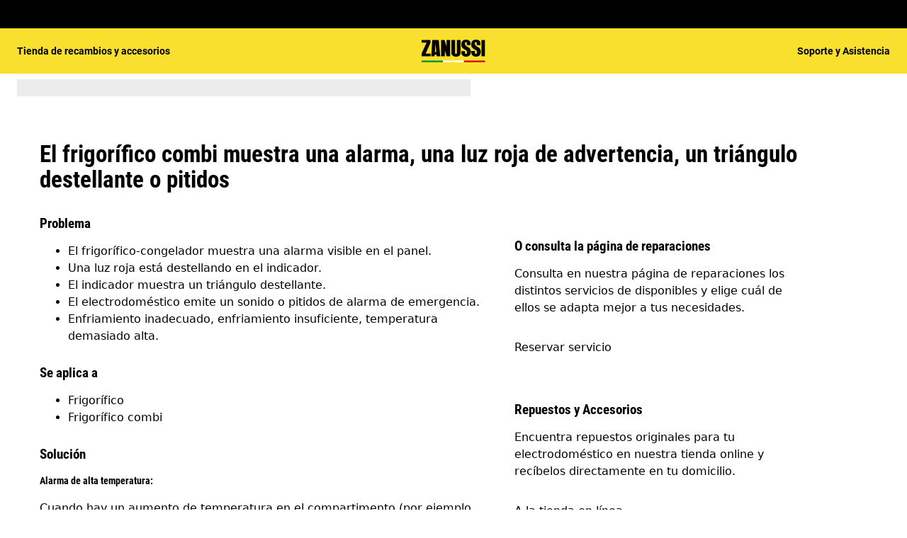

--- FILE ---
content_type: text/html; charset=utf-8
request_url: https://support.zanussi.es/support-articles/article/el-frigorifico-combi-muestra-una-alarma-una-luz-roja-de-advertencia-un-triangulo-destellante-o-pitidos?locale=es-ES
body_size: 41194
content:
<!DOCTYPE html><html lang="es-ES"><head><meta charSet="utf-8"/><meta name="viewport" content="width=device-width, initial-scale=1"/><link rel="preload" as="image" href="/support-articles/assets/zanussi/footer-logo.svg"/><link rel="stylesheet" href="/support-articles/_next/static/css/f88076c28bb36ba4.css" data-precedence="next"/><link rel="preload" as="script" fetchPriority="low" href="/support-articles/_next/static/chunks/webpack-27865920e58797ce.js"/><script src="/support-articles/_next/static/chunks/bf6a786c-a7693e0ca5543e8a.js" async=""></script><script src="/support-articles/_next/static/chunks/831-a3d639f990d9b124.js" async=""></script><script src="/support-articles/_next/static/chunks/main-app-c447aa0a53e44f3b.js" async=""></script><script src="/support-articles/_next/static/chunks/2062-254db6ddd7128261.js" async=""></script><script src="/support-articles/_next/static/chunks/1025-09727ca8c6a13f6d.js" async=""></script><script src="/support-articles/_next/static/chunks/app/(main)/article/%5Bslug%5D/error-9a5f1b0a383dab88.js" async=""></script><script src="/support-articles/_next/static/chunks/app/global-error-92b7d01b2e44fbeb.js" async=""></script><script src="/support-articles/_next/static/chunks/6720-e309b096a2f9c6a5.js" async=""></script><script src="/support-articles/_next/static/chunks/7242-a74f37dae9a4100b.js" async=""></script><script src="/support-articles/_next/static/chunks/8003-16d10768e962ddb4.js" async=""></script><script src="/support-articles/_next/static/chunks/2972-3353a5880e2f8d8b.js" async=""></script><script src="/support-articles/_next/static/chunks/8213-e81119a24f41566d.js" async=""></script><script src="/support-articles/_next/static/chunks/8439-a72657937bd0c1bc.js" async=""></script><script src="/support-articles/_next/static/chunks/381-171afbdb9df6f0e3.js" async=""></script><script src="/support-articles/_next/static/chunks/7475-60976c9b6989b870.js" async=""></script><script src="/support-articles/_next/static/chunks/app/(main)/article/%5Bslug%5D/page-c42eedc18924928d.js" async=""></script><script src="/support-articles/_next/static/chunks/2191-a1e224eeeedf118f.js" async=""></script><script src="/support-articles/_next/static/chunks/app/layout-2500c02d0dae43cb.js" async=""></script><script src="/support-articles/_next/static/chunks/app/(main)/layout-b9f07b2cbc9cfd92.js" async=""></script><link rel="preload" href="https://www.googletagmanager.com/gtm.js?id=GTM-T2MQ9T" as="script"/><title>El frigorífico combi muestra una alarma, una luz roja de advertencia, un triángulo destellante o pitidos | Zanussi</title><meta name="description" content="Alarma de alta temperatura:

Cuando hay un aumento de temperatura en el compartimento (por ejemplo, debido a un corte de energía anterior), la alarma y..."/><meta name="robots" content="index, follow"/><meta name="productType" content="Frigorífico"/><meta name="productType" content="Frigorífico combi"/><link rel="canonical" href="https://support.zanussi.es/support-articles/article/el-frigorifico-combi-muestra-una-alarma-una-luz-roja-de-advertencia-un-triangulo-destellante-o-pitidos"/><link rel="alternate" hrefLang="cs-CZ" href="https://support.zanussi.cz/support-articles/article/chladnicka-zobrazuje-alarm-cervene-varovne-svetlo-blikajici-trojuhelnik-nebo-zvukovy-signal"/><link rel="alternate" hrefLang="da-DK" href="https://support.zanussi.dk/support-articles/article/koleskab-viser-alarm-eller-bipper"/><link rel="alternate" hrefLang="nl-NL" href="https://support.zanussi.nl/support-articles/article/de-koelkast-geeft-een-alarmmelding-rood-waarschuwingslampje-knipperend-driehoekje-of-piepjes-weer"/><link rel="alternate" hrefLang="nl-BE" href="https://support.zanussi.be/support-articles/article/de-koelkast-geeft-een-alarmmelding-rood-waarschuwingslampje-knipperend-driehoekje-of-piepjes-weer"/><link rel="alternate" hrefLang="en-IE" href="https://support.zanussi.ie/support-articles/article/refrigerator-shows-an-alarm-red-warning-light-flashing-triangle-or-beeps"/><link rel="alternate" hrefLang="en-GB" href="https://support.zanussi.co.uk/support-articles/article/fridge-shows-an-alarm-red-warning-light-flashing-triangle-or-beeps"/><link rel="alternate" hrefLang="fr-BE" href="https://support.zanussi.be/support-articles/article/le-refrigerateur-emet-une-alarme-un-voyant-rouge-un-triangle-clignotant-ou-des-bips?locale=fr-BE"/><link rel="alternate" hrefLang="fr-LU" href="https://support.zanussi.lu/support-articles/article/le-refrigerateur-emet-une-alarme-un-voyant-rouge-un-triangle-clignotant-ou-des-bips"/><link rel="alternate" hrefLang="de-DE" href="https://support.zanussi.de/support-articles/article/der-kuhlschrank-zeigt-einen-alarm-ein-rotes-warnlicht-blinkendes-dreick-und-ein-signal-ertont"/><link rel="alternate" hrefLang="de-AT" href="https://support.zanussi.at/support-articles/article/der-kuehlschrank-zeigt-einen-alarm-ein-rotes-warnlicht-blinkendes-dreick-und-ein-signal-ertoent"/><link rel="alternate" hrefLang="el-GR" href="https://support.zanussi.com.gr/support-articles/article/to-psugeio-emphanizei-ena-sunagermo-kokkine-proeidopoietike-lukhnia-trigono-pou-anabosbenei-e-ekhetike-endeixe"/><link rel="alternate" hrefLang="hu-HU" href="https://support.zanussi.hu/support-articles/article/a-htszekrenyben-riasztas-piros-figyelmeztet-lampa-villogo-haromszog-lathato-vagy-csipogas-hallhato"/><link rel="alternate" hrefLang="it-CH" href="https://support.zanussi.ch/support-articles/article/il-frigorifero-mostra-un-allarme-una-spia-rossa-un-triangolo-lampeggiante-o-un-segnale-acustico?locale=it-CH"/><link rel="alternate" hrefLang="nb-NO" href="https://support.zanussi.no/support-articles/article/kombiskapet-viser-en-alarm-rodt-varselslys-blinkende-trekant-eller-piper"/><link rel="alternate" hrefLang="pl-PL" href="https://support.zanussi.pl/support-articles/article/chlodziarka-sygnalizuje-alarm-swieci-sie-czerwona-kontrolka-ostrzegawcza-miga-symbol-trojkata-lub-emitowane-sa-krotkie-sygnaly-dzwiekowe"/><link rel="alternate" hrefLang="pt-PT" href="https://support.zanussi.pt/support-articles/article/o-combinado-exibe-um-alarme-luz-vermelha-de-aviso-triangulo-a-piscar-ou-emite-bips"/><link rel="alternate" hrefLang="ro-RO" href="https://support.zanussi.ro/support-articles/article/combina-frigorific-indic-o-alarm-lumin-roie-de-avertizare-triunghi-care-clipete-sau-bipuri"/><link rel="alternate" hrefLang="ru-UA" href="https://support.zanussi.ua/support-articles/article/kholodilnik-otobrazhaet-avariinyi-signal-krasnyi-predupreditelnyi-indikator-migayushii-treugolnik-ili-zvuchit-signal-zummera?locale=ru-UA"/><link rel="alternate" hrefLang="sl-SI" href="https://support.zanussi.si/support-articles/article/hladilnik-prikaze-alarm-rdeco-opozorilno-luc-utripa-trikotnik-ali-piska"/><link rel="alternate" hrefLang="es-ES" href="https://support.zanussi.es/support-articles/article/el-frigorifico-combi-muestra-una-alarma-una-luz-roja-de-advertencia-un-triangulo-destellante-o-pitidos"/><link rel="alternate" hrefLang="uk-UA" href="https://support.zanussi.ua/support-articles/article/na-displeyi-kholodilnika-svititsya-poperedzhennya-chervoniy-poperedzhuvalniy-indikator-migtit-trikutnik-abo-lunaie-pererivchastiy-zvukoviy-signal"/><meta property="og:title" content="El frigorífico combi muestra una alarma, una luz roja de advertencia, un triángulo destellante o pitidos | Zanussi"/><meta property="og:description" content="Alarma de alta temperatura:

Cuando hay un aumento de temperatura en el compartimento (por ejemplo, debido a un corte de energía anterior), la alarma y..."/><meta property="og:locale" content="es-ES"/><meta property="og:image" content="https://support.zanussi.es/support-articles/images/startpage/support-zanussi.avif"/><meta property="og:type" content="article"/><meta name="twitter:card" content="summary_large_image"/><meta name="twitter:title" content="El frigorífico combi muestra una alarma, una luz roja de advertencia, un triángulo destellante o pitidos | Zanussi"/><meta name="twitter:description" content="Alarma de alta temperatura:

Cuando hay un aumento de temperatura en el compartimento (por ejemplo, debido a un corte de energía anterior), la alarma y..."/><meta name="twitter:image" content="https://support.zanussi.es/support-articles/images/startpage/support-zanussi.avif"/><link rel="icon" href="/support-articles/assets/zanussi/favicon.ico" type="image/x-icon"/><style>/**
 * Do not edit directly, this file was auto-generated.
 */

:root {
  --sds-font-family-default: Roboto, 'Roboto Fallback', Arial, sans-serif;
  --sds-font-family-condensed: 'Roboto Condensed', 'Roboto Condensed Fallback', Arial, sans-serif;
  --sds-font-weight-subtle: 300;
  --sds-font-weight-default: 400;
  --sds-font-weight-emphasis: 700;
  --sds-font-line-height-default: 1.5;
  --sds-font-line-height-s: 1.1;
  --sds-font-line-height-m: 1.2;
  --sds-font-line-height-l: 1.5;
  --sds-font-line-height-display-xs: 36px; /* 110% */
  --sds-font-line-height-display-s: 45px; /* 110% */
  --sds-font-line-height-display-m: 54px; /* 110% */
  --sds-font-line-height-display-l: 73px; /* 110% */
  --sds-font-line-height-preamble-s: 32px; /* 150% */
  --sds-font-line-height-preamble-m: 38px; /* 150% */
  --sds-font-line-height-heading-xs: 19px; /* 120% */
  --sds-font-line-height-heading-s: 23px; /* 120% */
  --sds-font-line-height-heading-m: 25px; /* 120% */
  --sds-font-line-height-heading-l: 30px; /* 120% */
  --sds-font-line-height-subheading-xs: 18px; /* 150% */
  --sds-font-line-height-subheading-s: 21px; /* 150% */
  --sds-font-line-height-subheading-m: 24px; /* 150% */
  --sds-font-line-height-subheading-l: 29px; /* 150% */
  --sds-font-line-height-body-xs: 18px; /* 150% */
  --sds-font-line-height-body-s: 21px; /* 150% */
  --sds-font-line-height-body-m: 24px; /* 150% */
  --sds-font-line-height-body-l: 29px; /* 150% */
  --sds-font-line-height-label-xs: 14px; /* 120% */
  --sds-font-line-height-label-s: 17px; /* 120% */
  --sds-font-line-height-label-m: 19px; /* 120% */
  --sds-font-line-height-label-l: 23px; /* 120% */
  --sds-font-display-xs:
    700 33px/36px 'Roboto Condensed', 'Roboto Condensed Fallback', Arial, sans-serif; /* Used for large page titles and sections. */
  --sds-font-display-s:
    700 41px/45px 'Roboto Condensed', 'Roboto Condensed Fallback', Arial, sans-serif;
  --sds-font-display-m:
    700 49px/54px 'Roboto Condensed', 'Roboto Condensed Fallback', Arial, sans-serif;
  --sds-font-display-l:
    700 66px/73px 'Roboto Condensed', 'Roboto Condensed Fallback', Arial, sans-serif;
  --sds-font-preamble-s:
    400 21px/32px Roboto, 'Roboto Fallback', Arial, sans-serif; /* Used for high emphasis intro paragraphs, paired with display font styles. */
  --sds-font-preamble-m: 400 25px/38px Roboto, 'Roboto Fallback', Arial, sans-serif;
  --sds-font-heading-xs:
    700 16px/19px 'Roboto Condensed', 'Roboto Condensed Fallback', Arial, sans-serif; /* Used for default titles paired with paragraphs or inside components. */
  --sds-font-heading-s:
    700 19px/23px 'Roboto Condensed', 'Roboto Condensed Fallback', Arial, sans-serif;
  --sds-font-heading-m:
    700 21px/25px 'Roboto Condensed', 'Roboto Condensed Fallback', Arial, sans-serif;
  --sds-font-heading-l:
    700 25px/30px 'Roboto Condensed', 'Roboto Condensed Fallback', Arial, sans-serif;
  --sds-font-subheading-xs:
    700 12px/18px 'Roboto Condensed', 'Roboto Condensed Fallback', Arial, sans-serif; /* Used to create more hierarchy within layouts when needed. */
  --sds-font-subheading-s:
    700 14px/21px 'Roboto Condensed', 'Roboto Condensed Fallback', Arial, sans-serif;
  --sds-font-subheading-m:
    700 16px/24px 'Roboto Condensed', 'Roboto Condensed Fallback', Arial, sans-serif;
  --sds-font-subheading-l:
    700 19px/29px 'Roboto Condensed', 'Roboto Condensed Fallback', Arial, sans-serif;
  --sds-font-body-xs:
    400 12px/18px Roboto, 'Roboto Fallback', Arial, sans-serif; /* Used for main text content in a layout. */
  --sds-font-body-s: 400 14px/21px Roboto, 'Roboto Fallback', Arial, sans-serif;
  --sds-font-body-m: 400 16px/24px Roboto, 'Roboto Fallback', Arial, sans-serif;
  --sds-font-body-l: 400 19px/29px Roboto, 'Roboto Fallback', Arial, sans-serif;
  --sds-font-body-emphasis-xs:
    700 12px/18px Roboto, 'Roboto Fallback', Arial, sans-serif; /* Emphasis: used for highlighting words or sentences in a main text content. */
  --sds-font-body-emphasis-s: 700 14px/21px Roboto, 'Roboto Fallback', Arial, sans-serif;
  --sds-font-body-emphasis-m: 700 16px/24px Roboto, 'Roboto Fallback', Arial, sans-serif;
  --sds-font-body-emphasis-l: 700 19px/29px Roboto, 'Roboto Fallback', Arial, sans-serif;
  --sds-font-link-xs:
    400 12px/18px Roboto, 'Roboto Fallback', Arial, sans-serif; /* Used for text links. */
  --sds-font-link-s: 400 14px/21px Roboto, 'Roboto Fallback', Arial, sans-serif;
  --sds-font-link-m: 400 16px/24px Roboto, 'Roboto Fallback', Arial, sans-serif;
  --sds-font-link-l: 400 19px/29px Roboto, 'Roboto Fallback', Arial, sans-serif;
  --sds-font-link-emphasis-xs:
    700 12px/18px Roboto, 'Roboto Fallback', Arial, sans-serif; /* Emphasis: used when a link is part of a sentence that is highlighted. */
  --sds-font-link-emphasis-s: 700 14px/21px Roboto, 'Roboto Fallback', Arial, sans-serif;
  --sds-font-link-emphasis-m: 700 16px/24px Roboto, 'Roboto Fallback', Arial, sans-serif;
  --sds-font-link-emphasis-l: 700 19px/1.5 Roboto, 'Roboto Fallback', Arial, sans-serif;
  --sds-font-label-xs:
    400 12px/14px Roboto, 'Roboto Fallback', Arial, sans-serif; /* Used for details or interactive items such as buttons, tabs, chips or menu list items. */
  --sds-font-label-s: 400 14px/17px Roboto, 'Roboto Fallback', Arial, sans-serif;
  --sds-font-label-m: 400 16px/19px Roboto, 'Roboto Fallback', Arial, sans-serif;
  --sds-font-label-l: 400 19px/23px Roboto, 'Roboto Fallback', Arial, sans-serif;
  --sds-font-label-emphasis-xs:
    700 12px/14px Roboto, 'Roboto Fallback', Arial, sans-serif; /* Used for details or interactive items such as buttons, tabs, chips or menu list items that needs emphasis. */
  --sds-font-label-emphasis-s: 700 14px/17px Roboto, 'Roboto Fallback', Arial, sans-serif;
  --sds-font-label-emphasis-m: 700 16px/19px Roboto, 'Roboto Fallback', Arial, sans-serif;
  --sds-font-label-emphasis-l: 700 19px/23px Roboto, 'Roboto Fallback', Arial, sans-serif;
  --sds-font-font-size-display-xs: 33px;
  --sds-font-font-size-display-s: 41px;
  --sds-font-font-size-display-m: 49px;
  --sds-font-font-size-display-l: 66px;
  --sds-font-font-size-preamble-s: 21px;
  --sds-font-font-size-preamble-m: 25px;
  --sds-font-font-size-heading-xs: 16px;
  --sds-font-font-size-heading-s: 19px;
  --sds-font-font-size-heading-m: 21px;
  --sds-font-font-size-heading-l: 25px;
  --sds-font-font-size-subheading-xs: 12px;
  --sds-font-font-size-subheading-s: 14px;
  --sds-font-font-size-subheading-m: 16px;
  --sds-font-font-size-subheading-l: 19px;
  --sds-font-font-size-body-xs: 12px;
  --sds-font-font-size-body-s: 14px;
  --sds-font-font-size-body-m: 16px;
  --sds-font-font-size-body-l: 19px;
  --sds-color-background: #ffffff; /* Background color is reserved for the main background of each page. */
  --sds-color-on-background-100: #000000; /* OnBackground colors are used for elements like texts, icons, shapes, dividers, or strokes that sit on top of the background color. */
  --sds-color-on-background-200: #474747;
  --sds-color-on-background-300: #6a6a6a;
  --sds-color-on-background-400: #cccccc;
  --sds-color-on-background-500: #e8e8e8;
  --sds-color-surface-100: #ffffff; /* Surface colors are used for sections, main areas, and components background such as panels, cards, modals and so on. */
  --sds-color-surface-200: #f6f6f6;
  --sds-color-surface-300: #ffffff;
  --sds-color-surface-400: #f6f6f6;
  --sds-color-surface-500: #ffffff;
  --sds-color-on-surface-100: #000000; /* OnSurface colors are used for elements like texts, icons, shapes, dividers, or strokes that sit on top of surface colors. */
  --sds-color-on-surface-200: #474747;
  --sds-color-on-surface-300: #6a6a6a;
  --sds-color-on-surface-400: #cccccc;
  --sds-color-on-surface-500: #e8e8e8;
  --sds-color-container-100: #000000; /* Container colors are used for buttons as well as other small interactive elements such as form controls or list items. */
  --sds-color-container-200: #6a6a6a;
  --sds-color-container-300: #e8e8e8;
  --sds-color-container-400: #f6f6f6;
  --sds-color-container-500: #ffffff;
  --sds-color-on-container-100: #000000; /* OnContainer colors are used for elements like texts, icons, shapes, dividers, or strokes that sit on top of container colors. */
  --sds-color-on-container-200: #525252;
  --sds-color-on-container-300: #919191;
  --sds-color-on-container-400: #e8e8e8;
  --sds-color-on-container-500: #ffffff;
  --sds-color-primary-100: #000000; /* Primary colors are mainly used for headers, emphasis buttons or interactive states. They can also be used for specific sections or components – and elements like icons, small pictograms, and illustrations within them. */
  --sds-color-primary-200: #000000;
  --sds-color-primary-300: #f9e02f;
  --sds-color-primary-400: #f9e02f;
  --sds-color-primary-500: #ffffff;
  --sds-color-on-primary-100: #000000; /* OnPrimary colors are used for elements like texts, icons, shapes, dividers, or strokes that sit on top of primary colors. */
  --sds-color-on-primary-200: #000000;
  --sds-color-on-primary-300: #262626;
  --sds-color-on-primary-400: #bbbbbb;
  --sds-color-on-primary-500: #ffffff;
  --sds-color-secondary-100: #000000; /* Secondary colors are used as a complement to primary colors. They are used mainly for specific sections or components – and elements like icons, small pictograms, and illustrations within them. */
  --sds-color-secondary-200: #000000;
  --sds-color-secondary-300: #cccccc;
  --sds-color-secondary-400: #e8e8e8;
  --sds-color-secondary-500: #ffffff;
  --sds-color-on-secondary-100: #000000; /* OnSecondary colors are used for elements like texts, icons, shapes, dividers, or strokes that sit on top of secondary colors. */
  --sds-color-on-secondary-200: #000000;
  --sds-color-on-secondary-300: #525252;
  --sds-color-on-secondary-400: #bbbbbb;
  --sds-color-on-secondary-500: #ffffff;
  --sds-color-tertiary-100: #0072d8; /* Tertiary colors are used for specific sections or components – and elements like icons, small pictograms, and illustrations within them – with a higher focus than primary or secondary colors. */
  --sds-color-tertiary-200: #0069c8;
  --sds-color-tertiary-300: #00529c;
  --sds-color-tertiary-400: #0069c8;
  --sds-color-tertiary-500: #0072d8;
  --sds-color-on-tertiary-100: #ffffff; /* OnTertiary colors are used for elements like texts, icons, shapes, dividers, or strokes that sit on top of tertiary colors. */
  --sds-color-on-tertiary-200: #ffffff;
  --sds-color-on-tertiary-300: #ffffff;
  --sds-color-on-tertiary-400: #ffffff;
  --sds-color-on-tertiary-500: #ffffff;
  --sds-color-info-100: #2e58ba; /* Information colors are used to highlight important but not critical information that doesn’t necessary require an immediate action. They can be used in the form of buttons, banners, messages, badges, or other indicators such as progress bars. */
  --sds-color-info-200: #7390d1;
  --sds-color-info-300: #bfccea;
  --sds-color-info-400: #d0daf0;
  --sds-color-info-500: #e2e8f5;
  --sds-color-on-info-100: #093bae; /* OnInformation colors are used for elements like texts, icons, shapes, dividers, or strokes that sit on top of information colors. */
  --sds-color-on-info-200: #2e58ba;
  --sds-color-on-info-300: #3f66c0;
  --sds-color-on-info-400: #bfccea;
  --sds-color-on-info-500: #ffffff;
  --sds-color-success-100: #107a35; /* Success colors are used to indicates something positive, like the success of a user action. They can be used in the form of buttons, banners, messages, prompts, or badges. */
  --sds-color-success-200: #17a749;
  --sds-color-success-300: #9bd9b0;
  --sds-color-success-400: #b9e4c8;
  --sds-color-success-500: #d1eedb;
  --sds-color-on-success-100: #0b5324; /* OnSuccess colors are used for elements like texts, icons, shapes, dividers, or strokes that sit on top of success colors. */
  --sds-color-on-success-200: #0e6c2f;
  --sds-color-on-success-300: #107a35;
  --sds-color-on-success-400: #9bd9b0;
  --sds-color-on-success-500: #ffffff;
  --sds-color-danger-100: #c92c25; /* Danger colors are used to warn the user about critical information that requires an immediate action, to display errors, or to warn about the destructive consequences of a specific action, such as deleting an account. They can be used in the form of buttons, banners, messages, prompts, alerts, or badges. */
  --sds-color-danger-200: #fd574f;
  --sds-color-danger-300: #febbb7;
  --sds-color-danger-400: #ffcdcb;
  --sds-color-danger-500: #ffe0de;
  --sds-color-on-danger-100: #881e19; /* OnDanger colors are used for elements like texts, icons, shapes, dividers, or strokes that sit on top of danger colors. */
  --sds-color-on-danger-200: #b32820;
  --sds-color-on-danger-300: #c92c25;
  --sds-color-on-danger-400: #febbb7;
  --sds-color-on-danger-500: #ffffff;
  --sds-color-caution-100: #f4c703; /* Caution colors are used to warn the user about relevant and potentially critical information or about the consequences of a specific action, e.g. leaving a flow before completing it. They can be used in the form of buttons, banners, messages, prompts, alerts, or badges. */
  --sds-color-caution-200: #ffd726;
  --sds-color-caution-300: #ffe883;
  --sds-color-caution-400: #fff7d6;
  --sds-color-caution-500: #fff7d6;
  --sds-color-on-caution-100: #2e2501; /* OnCaution colors are used for elements like texts, icons, shapes, dividers, or strokes that sit on top of information colors. */
  --sds-color-on-caution-200: #635001;
  --sds-color-on-caution-300: #7f6801;
  --sds-color-on-caution-400: #ffe883;
  --sds-color-on-caution-500: #ffffff;
  --sds-color-vis-decorative-100: #000000; /* Decorative colors match primary colors to achieve the right theme  switch with other brands of Electrolux group. They are used only for specific sections – and elements like icons, small pictograms, and illustrations within them. */
  --sds-color-vis-decorative-200: #000000;
  --sds-color-vis-decorative-300: #f9e02f;
  --sds-color-vis-decorative-400: #f9e02f;
  --sds-color-vis-decorative-500: #ffffff;
  --sds-color-vis-on-decorative-100: #000000; /* OnDecorative colors are used for elements like texts, icons, shapes, dividers, or strokes that sit on top of decorative colors. */
  --sds-color-vis-on-decorative-200: #000000;
  --sds-color-vis-on-decorative-300: #262626;
  --sds-color-vis-on-decorative-400: #bbbbbb;
  --sds-color-vis-on-decorative-500: #ffffff;
  --sds-color-vis-eco-100: #007b2f; /* Eco colors are used in all the context where the brand needs to express the concept of sustainability, e.g. an eco line of products or a part of a marketing campaign describing recycling and re-usability. They are used mainly for specific sections – and elements like icons, small pictograms, and illustrations within them – as well as contextual emphasis buttons. */
  --sds-color-vis-eco-200: #006d2a;
  --sds-color-vis-eco-300: #00531f;
  --sds-color-vis-eco-400: #006d2a;
  --sds-color-vis-eco-500: #007b2f;
  --sds-color-vis-on-eco-100: #ffffff; /* OnEco colors are used for elements like texts, icons, shapes, dividers, or strokes that sit on top of eco colors. */
  --sds-color-vis-on-eco-200: #ffffff;
  --sds-color-vis-on-eco-300: #ffffff;
  --sds-color-vis-on-eco-400: #ffffff;
  --sds-color-vis-on-eco-500: #ffffff;
  --sds-color-vis-gradient-100: linear-gradient(
    180deg,
    rgba(0, 0, 0, 0%) 50%,
    rgba(0, 0, 0, 80%) 100%
  ); /* Gradients colors are applied to surfaces that separate images from a texts paced on top of them, in order to increase the readability and make the information accessible. */
  --sds-color-vis-gradient-200: linear-gradient(
    180deg,
    rgba(0, 0, 0, 0%) 0%,
    rgba(0, 0, 0, 50%) 50%,
    rgba(0, 0, 0, 70%) 100%
  );
  --sds-color-vis-gradient-stops-100: rgba(0, 0, 0, 80%);
  --sds-color-vis-gradient-stops-200: rgba(0, 0, 0, 70%);
  --sds-color-vis-gradient-stops-300: rgba(0, 0, 0, 50%);
  --sds-color-vis-gradient-stops-transparent: rgba(0, 0, 0, 0%);
  --sds-color-vis-on-gradient-100: #ffffff; /* OnGradient colors are used for texts or other elements placed on top of images. */
  --sds-color-vis-promotion-deal-100: #ffe0de;
  --sds-color-vis-promotion-deal-500: #c92c25;
  --sds-color-vis-promotion-on-deal-100: #ffffff;
  --sds-color-vis-promotion-on-deal-500: #b32820;
  --sds-color-vis-promotion-blackmonth-100: #000000;
  --sds-color-vis-promotion-on-blackmonth-500: #ffffff;
  --sds-color-vis-rating-100: #000000;
  --sds-color-vis-rating-200: #474747;
  --sds-opacity-container-100: 30%;
  --sds-opacity-container-200: 40%;
  --sds-opacity-container-300: 50%;
  --sds-opacity-container-400: 70%;
  --sds-opacity-container-500: 85%;
  --sds-opacity-container-none: 0%;
  --sds-radius-none: 0;
  --sds-radius-xs: 4px;
  --sds-radius-s: 8px;
  --sds-radius-m: 16px;
  --sds-radius-l: 24px;
  --sds-radius-xl: 40px;
  --sds-drop-shadow-default-s: 0 0 10px 0 rgba(0, 0, 0, 10%); /* Used for elements positioned at the lowest level within the elevation model (e.g. sticky panels) When translating the design to a dark theme, "default" shadows translate darker than the "subtle" ones. */
  --sds-drop-shadow-default-m: 0 0 20px 0 rgba(0, 0, 0, 10%); /* Used for elements positioned at the middle level within the elevation model (e.g. product cards) When translating the design to a dark theme, "default" shadows translate darker than the "subtle" ones. */
  --sds-drop-shadow-default-l: 0 0 50px 0 rgba(0, 0, 0, 15%); /* Used for elements positioned at the highest level within the elevation model (e.g. toasts) When translating the design to a dark theme, "default" shadows translate darker than the "subtle" ones. */
  --sds-drop-shadow-subtle-s: 0 0 10px 0 rgba(0, 0, 0, 10%); /* Used for elements positioned at the lowest level within the elevation model (e.g. sticky panels) When translating the design to a dark theme, “subtle” shadows translate softer than the “default” ones. */
  --sds-drop-shadow-subtle-m: 0 0 20px 0 rgba(0, 0, 0, 10%); /* Used for elements positioned at the middle level within the elevation model (e.g. product cards) When translating the design to a dark theme, “subtle” shadows translate softer than the “default” ones. */
  --sds-drop-shadow-subtle-l: 0 0 50px 0 rgba(0, 0, 0, 15%); /* Used for elements positioned at the highest level within the elevation model (e.g. toasts) When translating the design to a dark theme, “subtle” shadows translate softer than the “default” ones. */
  --sds-stroke-width-none: 0;
  --sds-stroke-width-s: 1px;
  --sds-stroke-width-m: 2px;
  --sds-stroke-width-l: 3px;
  --sds-space-stack-none: 0;
  --sds-space-stack-xxxs: 1px;
  --sds-space-stack-xxs: 4px;
  --sds-space-stack-xs: 8px;
  --sds-space-stack-s: 16px;
  --sds-space-stack-m: 24px;
  --sds-space-stack-l: 32px;
  --sds-space-stack-xl: 40px;
  --sds-space-stack-xxl: 48px;
  --sds-space-stack-xxxl: 64px;
  --sds-space-inline-none: 0;
  --sds-space-inline-xxxs: 1px;
  --sds-space-inline-xxs: 4px;
  --sds-space-inline-xs: 8px;
  --sds-space-inline-s: 16px;
  --sds-space-inline-m: 24px;
  --sds-space-inline-l: 32px;
  --sds-space-inline-xl: 40px;
  --sds-space-inline-xxl: 48px;
  --sds-space-inline-xxxl: 64px;
  --sds-space-inset-none: 0;
  --sds-space-inset-xxxs: 4px;
  --sds-space-inset-xxs: 8px;
  --sds-space-inset-xs: 16px;
  --sds-space-inset-s: 24px;
  --sds-space-inset-m: 32px;
  --sds-space-inset-l: 40px;
  --sds-space-inset-xl: 48px;
  --sds-space-inset-xxl: 64px;
  --sds-space-inset-xxxl: 96px;
  --sds-brand-name: Zanussi;
  --sds-wrapper-primary-color-subtle: #e8e8e8;
  --sds-wrapper-primary-color-on-subtle: #000000;
  --sds-component-blur-container-100: 5px;
  --sds-component-blur-container-200: 20px;
  --sds-component-blur-container-300: 50px;
  --sds-component-icon-size-xxs: 12px;
  --sds-component-icon-size-xs: 16px;
  --sds-component-icon-size-s: 20px;
  --sds-component-icon-size-m: 24px;
  --sds-component-icon-size-l: 28px;
  --sds-component-icon-size-xl: 32px;
  --sds-component-icon-size-xxl: 40px;
  --sds-component-focus-outline-border-normal: 1px solid #000000;
  --sds-component-focus-outline-border-inverted: 1px solid #ffffff;
  --sds-component-focus-outline-border-inset: 4px;
  --sds-component-price-font-size-xs: 14px;
  --sds-component-price-font-size-s: 16px;
  --sds-component-price-font-size-m: 18px;
  --sds-component-price-font-size-l: 24px;
  --sds-component-price-font-emphasis-xs:
    700 14px/17px Roboto, 'Roboto Fallback', Arial, sans-serif;
  --sds-component-price-font-emphasis-s: 700 16px/19px Roboto, 'Roboto Fallback', Arial, sans-serif;
  --sds-component-price-font-emphasis-m: 700 19px/23px Roboto, 'Roboto Fallback', Arial, sans-serif;
  --sds-component-price-font-emphasis-l: 700 25px/30px Roboto, 'Roboto Fallback', Arial, sans-serif;
  --sds-component-price-font-muted-xs: 400 14px/17px Roboto, 'Roboto Fallback', Arial, sans-serif;
  --sds-component-price-font-muted-s: 400 16px/19px Roboto, 'Roboto Fallback', Arial, sans-serif;
  --sds-component-price-font-muted-m: 400 19px/23px Roboto, 'Roboto Fallback', Arial, sans-serif;
  --sds-component-price-font-muted-l: 400 25px/30px Roboto, 'Roboto Fallback', Arial, sans-serif;
  --sds-component-color-none: rgba(0, 0, 0, 0%);
  --sds-component-color-focus-outline: #8dc0ee; /* Used only for focus:state outlines. */
  --sds-component-pictogram-size-xxxs: 32px;
  --sds-component-pictogram-size-xxs: 40px;
  --sds-component-pictogram-size-xs: 48px;
  --sds-component-pictogram-size-s: 56px;
  --sds-component-pictogram-size-m: 64px;
  --sds-component-pictogram-size-l: 80px;
  --sds-component-badge-font-xs:
    600 10px/1.1 'Readex Pro', Arial, sans-serif; /* Used for digits within a notification badge */
  --sds-form-control-border-normal: 1px solid rgba(0, 0, 0, 60%);
  --sds-form-control-border-hover: 1px solid #000000;
  --sds-form-control-border-focus: 1px solid #000000;
  --sds-form-control-border-error: 1px solid #c92c25;
  --sds-form-control-border-color-normal: rgba(0, 0, 0, 60%);
  --sds-form-control-border-color-hover: #000000;
  --sds-form-control-border-color-focus: #000000;
  --sds-form-control-border-color-error: #c92c25;
  --sds-form-control-radius-l: 8px;
  --sds-form-control-radius-s: 4px;
  --sds-form-control-button-height-l: 56px; /* Used to adapt buttons to the size of the input fields */
  --sds-form-control-button-height-s: 48px; /* Used to adapt buttons to the size of the input fields */
  --sds-form-control-opacity-disabled: 40%;
  --sds-form-control-color-normal: #ffffff;
  --sds-form-control-placeholder-color-normal: rgba(0, 0, 0, 60%);
  --sds-form-control-text-color-normal: #000000;
  --sds-form-control-label-color-normal: #000000;
  --sds-form-control-helper-color-subtle: rgba(0, 0, 0, 60%); /* Used for default helper messages */
  --sds-form-control-helper-color-emphasis: #000000; /* Used for error messages */
  --sds-overlay-panel-radius: 8px; /* Used for modals and bottom sheets. For bottom sheets, it apples only to top-left and top-right coreners. */
  --sds-focus-outline-radius-button: 8px;
  --sds-focus-outline-radius-round: 40px;
  --sds-focus-outline-radius-sharp: 4px;
  --sds-button-radius: 8px;
  --sds-button-opacity-disabled: 50%;
  --sds-button-opacity-muted-disabled: 40%;
  --sds-button-color-emphasis1-normal: #f9e02f;
  --sds-button-color-emphasis1-hover: rgba(249, 224, 47, 85%);
  --sds-button-color-emphasis1-pressed: rgba(249, 224, 47, 85%);
  --sds-button-color-emphasis2-normal: #000000;
  --sds-button-color-emphasis2-hover: rgba(0, 0, 0, 85%);
  --sds-button-color-emphasis2-pressed: rgba(0, 0, 0, 85%);
  --sds-button-color-emphasis3-normal: #ffffff;
  --sds-button-color-emphasis3-hover: rgba(255, 255, 255, 85%);
  --sds-button-color-emphasis3-pressed: rgba(255, 255, 255, 85%);
  --sds-button-color-emphasis4-normal: #000000;
  --sds-button-color-emphasis4-hover: rgba(0, 0, 0, 85%);
  --sds-button-color-emphasis4-pressed: rgba(0, 0, 0, 85%);
  --sds-button-color-emphasis5-normal: #ffffff;
  --sds-button-color-emphasis5-hover: rgba(255, 255, 255, 85%);
  --sds-button-color-emphasis5-pressed: rgba(255, 255, 255, 85%);
  --sds-button-color-subtle-normal: #000000;
  --sds-button-color-subtle-hover: rgba(0, 0, 0, 85%);
  --sds-button-color-subtle-pressed: rgba(0, 0, 0, 85%);
  --sds-button-color-emphasis-invert-normal: #ffffff;
  --sds-button-color-emphasis-invert-hover: rgba(255, 255, 255, 85%);
  --sds-button-color-emphasis-invert-pressed: rgba(255, 255, 255, 85%);
  --sds-button-color-on-subtle-normal: #ffffff;
  --sds-button-color-on-emphasis-invert-normal: #000000;
  --sds-button-color-on-muted-invert-normal: #ffffff;
  --sds-button-color-on-muted-invert-hover: rgba(255, 255, 255, 50%);
  --sds-button-color-on-muted-invert-pressed: rgba(255, 255, 255, 50%);
  --sds-button-color-on-emphasis1-normal: #000000;
  --sds-button-color-on-emphasis2-normal: #ffffff;
  --sds-button-color-on-emphasis3-normal: #000000;
  --sds-button-color-on-emphasis4-normal: #ffffff;
  --sds-button-color-on-emphasis5-normal: #000000;
  --sds-button-color-on-deal-normal: #ffffff;
  --sds-button-color-on-muted1-normal: #000000;
  --sds-button-color-on-muted1-hover: rgba(0, 0, 0, 40%);
  --sds-button-color-on-muted1-pressed: rgba(0, 0, 0, 40%);
  --sds-button-color-on-success-normal: #ffffff;
  --sds-button-color-on-caution-normal: #ffffff;
  --sds-button-color-on-danger-normal: #ffffff;
  --sds-button-color-on-info-normal: #ffffff;
  --sds-button-color-on-muted2-normal: #000000;
  --sds-button-color-on-muted2-hover: rgba(0, 0, 0, 40%);
  --sds-button-color-on-muted2-pressed: rgba(0, 0, 0, 40%);
  --sds-button-color-on-muted3-normal: #ffffff;
  --sds-button-color-on-muted3-hover: rgba(255, 255, 255, 40%);
  --sds-button-color-on-muted3-pressed: rgba(255, 255, 255, 40%);
  --sds-button-color-on-muted4-normal: #000000;
  --sds-button-color-on-muted4-hover: rgba(0, 0, 0, 40%);
  --sds-button-color-on-muted4-pressed: rgba(0, 0, 0, 40%);
  --sds-button-color-on-muted5-normal: #ffffff;
  --sds-button-color-on-muted5-hover: rgba(255, 255, 255, 40%);
  --sds-button-color-on-muted5-pressed: rgba(255, 255, 255, 40%);
  --sds-button-color-success-normal: #107a35;
  --sds-button-color-success-hover: rgba(16, 122, 53, 85%);
  --sds-button-color-success-pressed: rgba(16, 122, 53, 85%);
  --sds-button-color-caution-normal: #ffd726;
  --sds-button-color-caution-hover: rgba(255, 215, 38, 85%);
  --sds-button-color-caution-pressed: rgba(255, 215, 38, 85%);
  --sds-button-color-danger-normal: #c92c25;
  --sds-button-color-danger-hover: rgba(201, 44, 37, 85%);
  --sds-button-color-danger-pressed: rgba(201, 44, 37, 85%);
  --sds-button-color-info-normal: #2e58ba;
  --sds-button-color-info-hover: rgba(46, 88, 186, 85%);
  --sds-button-color-info-pressed: rgba(46, 88, 186, 85%);
  --sds-button-color-play: rgba(255, 255, 255, 50%);
  --sds-button-color-deal-normal: #c92c25;
  --sds-button-color-deal-hover: rgba(201, 44, 37, 85%);
  --sds-button-color-deal-pressed: rgba(201, 44, 37, 85%);
  --sds-button-height-l: 48px;
  --sds-button-height-s: 40px;
  --sds-button-icon-size-l: 20px;
  --sds-button-icon-size-s: 16px;
  --sds-button-padding-h-l: 16px;
  --sds-button-padding-h-s: 16px;
  --sds-button-gap-l: 8px;
  --sds-button-gap-s: 4px;
  --sds-button-label-font-m: 700 16px/19px Roboto, 'Roboto Fallback', Arial, sans-serif;
  --sds-button-label-font-s: 700 14px/17px Roboto, 'Roboto Fallback', Arial, sans-serif;
  --sds-callout-color-emphasis1-default: #f9e02f;
  --sds-callout-color-emphasis1-invert: #000000;
  --sds-callout-color-emphasis2-default: #e8e8e8;
  --sds-callout-color-emphasis2-invert: #000000;
  --sds-callout-color-emphasis3-default: #0069c8;
  --sds-callout-color-emphasis3-invert: #0072d8;
  --sds-callout-color-emphasis4-default: #f9e02f;
  --sds-callout-color-emphasis4-invert: #000000;
  --sds-callout-color-emphasis5-default: #006d2a;
  --sds-callout-color-emphasis5-invert: #007b2f;
  --sds-callout-button-color-emphasis1-normal: #000000;
  --sds-callout-button-color-emphasis1-hover: rgba(0, 0, 0, 85%);
  --sds-callout-button-color-emphasis1-pressed: rgba(0, 0, 0, 85%);
  --sds-callout-button-color-on-emphasis1-normal: #ffffff;
  --sds-callout-banner-default-l-vertical-padding: 40px;
  --sds-callout-banner-default-l-horizontal-padding: 40px;
  --sds-callout-banner-default-l-item-spacing: 24px;
  --sds-callout-banner-default-l-border-radius: 4px;
  --sds-callout-banner-default-m-vertical-padding: 24px;
  --sds-callout-banner-default-m-horizontal-padding: 24px;
  --sds-callout-banner-default-m-item-spacing: 16px;
  --sds-callout-banner-default-m-border-radius: 4px;
  --sds-callout-banner-default-s-vertical-padding: 24px;
  --sds-callout-banner-default-s-horizontal-padding: 16px;
  --sds-callout-banner-default-s-item-spacing: 16px;
  --sds-callout-banner-default-s-border-radius: 4px;
  --sds-callout-banner-stack-l-vertical-padding: 40px;
  --sds-callout-banner-stack-l-horizontal-padding: 40px;
  --sds-callout-banner-stack-l-item-spacing: 24px;
  --sds-callout-banner-stack-l-border-radius: 4px;
  --sds-callout-banner-stack-m-vertical-padding: 24px;
  --sds-callout-banner-stack-m-horizontal-padding: 24px;
  --sds-callout-banner-stack-m-item-spacing: 16px;
  --sds-callout-banner-stack-m-border-radius: 4px;
  --sds-callout-banner-stack-s-vertical-padding: 24px;
  --sds-callout-banner-stack-s-horizontal-padding: 16px;
  --sds-callout-banner-stack-s-item-spacing: 16px;
  --sds-callout-banner-stack-s-border-radius: 4px;
  --sds-counter-l-height: 48px;
  --sds-counter-l-horizontal-padding: 0;
  --sds-counter-l-item-spacing: 0;
  --sds-counter-s-height: 40px;
  --sds-counter-s-horizontal-padding: 0;
  --sds-counter-s-item-spacing: 0;
  --sds-counter-label-font-l: 700 16px/19px Roboto, 'Roboto Fallback', Arial, sans-serif;
  --sds-counter-label-font-s: 700 14px/17px Roboto, 'Roboto Fallback', Arial, sans-serif;
  --sds-counter-label-color-default: #000000;
  --sds-fab-size: 48px;
  --sds-fab-color-normal: #ffffff;
  --sds-fab-color-on-normal: #000000;
  --sds-fab-radius: 40px;
  --sds-fab-gap: 8px;
  --sds-fab-drop-shadow: 0 0 10px 0 rgba(0, 0, 0, 10%);
  --sds-fab-padding: 12px;
  --sds-fab-opacity-hover: 70%;
  --sds-fab-opacity-pressed: 50%;
  --sds-fab-opacity-disabled: 30%;
  --sds-footer-menu-item-label-font-normal:
    400 16px/19px Roboto, 'Roboto Fallback', Arial, sans-serif;
  --sds-footer-menu-item-label-font-hover:
    400 16px/19px Roboto, 'Roboto Fallback', Arial, sans-serif;
  --sds-footer-menu-item-label-font-pressed:
    400 16px/19px Roboto, 'Roboto Fallback', Arial, sans-serif;
  --sds-footer-menu-item-opacity-disabled: 40%;
  --sds-footer-menu-item-color-normal: #bbbbbb;
  --sds-footer-menu-title-label-font-l: 700 19px/23px Roboto, 'Roboto Fallback', Arial, sans-serif;
  --sds-footer-menu-title-color-normal: #ffffff;
  --sds-footer-color-normal: #000000;
  --sds-footer-l-padding-top: 64px;
  --sds-footer-l-padding-bottom: 48px;
  --sds-footer-l-item-spacing: 64px;
  --sds-footer-m-padding-top: 64px;
  --sds-footer-m-padding-bottom: 48px;
  --sds-footer-m-horizontal-padding: 40px;
  --sds-footer-m-item-spacing: 64px;
  --sds-footer-s-padding-top: 40px;
  --sds-footer-s-padding-bottom: 40px;
  --sds-footer-s-horizontal-padding: 16px;
  --sds-footer-s-item-spacing: 48px;
  --sds-footer-accordion-color-icon: #ffffff;
  --sds-footer-accordion-color-border: #525252;
  --sds-footer-logo-color: #ffffff;
  --sds-header-nav-secondary-menu-item-font-label-normal:
    400 12px/14px Roboto, 'Roboto Fallback', Arial, sans-serif;
  --sds-header-nav-secondary-menu-item-font-label-hover:
    400 12px/14px Roboto, 'Roboto Fallback', Arial, sans-serif;
  --sds-header-nav-secondary-menu-item-font-label-pressed:
    400 12px/14px Roboto, 'Roboto Fallback', Arial, sans-serif;
  --sds-header-nav-secondary-color: #000000;
  --sds-header-nav-primary-menu-item-color-normal: #000000;
  --sds-header-nav-primary-menu-item-color-hover: #000000;
  --sds-header-nav-primary-menu-item-color-pressed: #000000;
  --sds-header-nav-primary-menu-item-color-inverted: #ffffff;
  --sds-header-nav-primary-menu-item-border-normal: 1px solid rgba(0, 0, 0, 0%);
  --sds-header-nav-primary-menu-item-border-selected: 1px solid #000000;
  --sds-header-nav-primary-menu-item-opacity-hover: 70%;
  --sds-header-nav-primary-menu-item-opacity-pressed: 50%;
  --sds-header-nav-primary-color-default: #f9e02f;
  --sds-header-nav-primary-color-invert: rgba(0, 0, 0, 0%);
  --sds-header-nav-primary-icon-button-normal: #000000;
  --sds-header-nav-primary-icon-button-hover: rgba(0, 0, 0, 70%);
  --sds-header-nav-primary-icon-button-pressed: rgba(0, 0, 0, 50%);
  --sds-header-global-search-bar-font-label-l:
    400 24px/1.1 Roboto, 'Roboto Fallback', Arial, sans-serif;
  --sds-header-global-search-bar-font-label-s:
    400 18px/1.1 Roboto, 'Roboto Fallback', Arial, sans-serif;
  --sds-icon-button-opacity-disabled: 50%;
  --sds-icon-button-opacity-ghost-disabled: 30%;
  --sds-icon-button-color-emphasis-normal: #f9e02f;
  --sds-icon-button-color-emphasis-hover: rgba(249, 224, 47, 85%);
  --sds-icon-button-color-emphasis-pressed: rgba(249, 224, 47, 85%);
  --sds-icon-button-color-subtle-normal: #000000;
  --sds-icon-button-color-subtle-hover: rgba(0, 0, 0, 85%);
  --sds-icon-button-color-subtle-pressed: rgba(0, 0, 0, 85%);
  --sds-icon-button-color-emphasis-invert-normal: #ffffff;
  --sds-icon-button-color-emphasis-invert-hover: rgba(255, 255, 255, 85%);
  --sds-icon-button-color-emphasis-invert-pressed: rgba(255, 255, 255, 85%);
  --sds-icon-button-color-on-subtle-normal: #ffffff;
  --sds-icon-button-color-on-emphasis-invert-normal: #000000;
  --sds-icon-button-color-on-muted-invert-normal: #ffffff;
  --sds-icon-button-color-on-muted-normal: #000000;
  --sds-icon-button-color-on-ghost-normal: #000000;
  --sds-icon-button-color-on-ghost-hover: rgba(0, 0, 0, 70%);
  --sds-icon-button-color-on-ghost-pressed: rgba(0, 0, 0, 50%);
  --sds-icon-button-color-on-emphasis-normal: #000000;
  --sds-icon-button-color-on-ghost-invert-normal: #ffffff;
  --sds-icon-button-color-on-ghost-invert-hover: rgba(255, 255, 255, 50%);
  --sds-icon-button-color-on-ghost-invert-pressed: rgba(255, 255, 255, 50%);
  --sds-icon-button-color-on-overlay-normal: #ffffff;
  --sds-icon-button-color-muted-normal: rgba(0, 0, 0, 5%);
  --sds-icon-button-color-muted-hover: rgba(0, 0, 0, 10%);
  --sds-icon-button-color-muted-pressed: rgba(0, 0, 0, 10%);
  --sds-icon-button-color-muted-invert-normal: rgba(255, 255, 255, 10%);
  --sds-icon-button-color-muted-invert-hover: rgba(255, 255, 255, 20%);
  --sds-icon-button-color-muted-invert-pressed: rgba(255, 255, 255, 20%);
  --sds-icon-button-color-overlay-normal: rgba(0, 0, 0, 50%);
  --sds-icon-button-color-overlay-hover: rgba(0, 0, 0, 70%);
  --sds-icon-button-color-overlay-pressed: rgba(0, 0, 0, 85%);
  --sds-icon-button-color-overlay-disabled: rgba(0, 0, 0, 30%);
  --sds-icon-button-icon-size-xs: 16px;
  --sds-icon-button-icon-size-s: 16px;
  --sds-icon-button-icon-size-m: 20px;
  --sds-icon-button-icon-size-l: 24px;
  --sds-icon-button-size-xs: 24px;
  --sds-icon-button-size-s: 32px;
  --sds-icon-button-size-m: 40px;
  --sds-icon-button-size-l: 48px;
  --sds-icon-button-radius-emphasis: 8px;
  --sds-icon-button-radius-subtle: 8px;
  --sds-icon-button-radius-muted: 40px;
  --sds-icon-button-radius-ghost: 40px;
  --sds-icon-button-radius-overlay: 40px;
  --sds-link-icon-size-xs: 16px;
  --sds-link-icon-size-s: 16px;
  --sds-link-icon-size-m: 20px;
  --sds-link-icon-size-l: 20px;
  --sds-link-color-normal: #000000;
  --sds-link-color-invert-normal: #ffffff;
  --sds-link-opacity-hover: 70%;
  --sds-link-opacity-pressed: 50%;
  --sds-link-opacity-disabled: 30%;
  --sds-link-gap: 4px;
  --sds-link-label-font-xs: 400 12px/18px Roboto, 'Roboto Fallback', Arial, sans-serif;
  --sds-link-label-font-s: 400 14px/21px Roboto, 'Roboto Fallback', Arial, sans-serif;
  --sds-link-label-font-m: 400 16px/24px Roboto, 'Roboto Fallback', Arial, sans-serif;
  --sds-link-label-font-l: 400 19px/29px Roboto, 'Roboto Fallback', Arial, sans-serif;
  --sds-newsletter-button-color-emphasis1-normal: #000000;
  --sds-newsletter-button-color-emphasis1-hover: rgba(0, 0, 0, 85%);
  --sds-newsletter-button-color-emphasis1-pressed: rgba(0, 0, 0, 85%);
  --sds-newsletter-button-color-on-emphasis1: #ffffff;
  --sds-mega-menu-list-item-color-on-deal-hover: #b32820;
  --sds-mega-menu-list-item-color-on-blackmonth-hover: #000000;
  --sds-mega-menu-list-item-color-deal: #c92c25;
  --sds-mega-menu-list-item-color-on-deal: #ffffff;
  --sds-scrim-color-subtle: rgba(0, 0, 0, 30%);
  --sds-scrim-color-emphasis: rgba(0, 0, 0, 50%);
  --sds-spinner-color-indicator: #000000;
  --sds-splash-badge-color-eco: #006d2a;
  --sds-splash-badge-color-on-eco: #ffffff;
  --sds-tag-color-generic: #000000;
  --sds-tag-color-new: #f9e02f;
  --sds-tag-color-eco: #006d2a;
  --sds-tag-color-success: #107a35;
  --sds-tag-color-caution: #ffd726;
  --sds-tag-color-danger: #c92c25;
  --sds-tag-color-info: #2e58ba;
  --sds-tag-color-deal: #c92c25;
  --sds-tag-color-blackmonth: #000000;
  --sds-tag-color-on-generic: #ffffff;
  --sds-tag-color-on-new: #000000;
  --sds-tag-color-on-eco: #ffffff;
  --sds-tag-color-on-success: #ffffff;
  --sds-tag-color-on-caution: #2e2501;
  --sds-tag-color-on-danger: #ffffff;
  --sds-tag-color-on-info: #ffffff;
  --sds-tag-color-on-deal: #ffffff;
  --sds-tag-color-on-blackmonth: #ffffff;
  --sds-tag-label-font-s: 700 12px/14px Roboto, 'Roboto Fallback', Arial, sans-serif;
  --sds-tag-label-font-l: 700 14px/17px Roboto, 'Roboto Fallback', Arial, sans-serif;
  --sds-tag-opacity-disabled: 50%;
  --sds-tag-icon-size-s: 12px;
  --sds-tag-icon-size-l: 16px;
  --sds-tag-l-height: 24px;
  --sds-tag-l-horizontal-padding: 8px;
  --sds-tag-l-border-radius: 4px;
  --sds-tag-l-item-spacing: 4px;
  --sds-tag-s-height: 20px;
  --sds-tag-s-horizontal-padding: 8px;
  --sds-tag-s-border-radius: 4px;
  --sds-tag-s-item-spacing: 4px;
  --sds-text-button-label-font-xs: 700 12px/14px Roboto, 'Roboto Fallback', Arial, sans-serif;
  --sds-text-button-label-font-s: 700 14px/17px Roboto, 'Roboto Fallback', Arial, sans-serif;
  --sds-text-button-label-font-m: 700 16px/19px Roboto, 'Roboto Fallback', Arial, sans-serif;
  --sds-text-button-label-font-l: 700 19px/23px Roboto, 'Roboto Fallback', Arial, sans-serif;
  --sds-text-button-icon-size-xs: 16px;
  --sds-text-button-icon-size-s: 16px;
  --sds-text-button-icon-size-m: 20px;
  --sds-text-button-icon-size-l: 20px;
  --sds-text-button-gap: 4px;
  --sds-text-button-color-normal: #000000;
  --sds-text-button-color-invert-normal: #ffffff;
  --sds-text-button-opacity-hover: 70%;
  --sds-text-button-opacity-pressed: 50%;
  --sds-text-button-opacity-disabled: 30%;
  --sds-text-button-opacity-invert-hover: 70%;
  --sds-text-button-opacity-invert-pressed: 70%;
  --sds-text-button-opacity-invert-disabled: 40%;
  --sds-toggle-color-unselected: #6a6a6a;
  --sds-toggle-color-selected: #000000;
  --sds-toggle-color-handle-unselected: #ffffff;
  --sds-toggle-color-handle-selected: #ffffff;
  --sds-toggle-color-label: #000000;
  --sds-toggle-gap: 8px;
  --sds-toggle-label-font: 400 14px/17px Roboto, 'Roboto Fallback', Arial, sans-serif;
  --sds-toggle-opacity-disabled: 30%;
  --sds-skeleton-color-background: #e8e8e8;
  --sds-skeleton-color-on-background: linear-gradient(
    120deg,
    #e8e8e8 30%,
    #f4f4f4 50%,
    #e8e8e8 70%
  );
}
</style><script type="application/ld+json">{"@context":"https://schema.org","@type":"Organization","name":"Zanussi","url":"https://support.zanussi.es","logo":{"@type":"ImageObject","url":"https://support.zanussi.es/assets/zanussi/site-logo.svg"}}</script><script type="application/ld+json">{"@context":"https://schema.org","@type":"WebSite","url":"https://support.zanussi.es","name":"Zanussi","publisher":{"@context":"https://schema.org","@type":"Organization","name":"Zanussi","url":"https://support.zanussi.es","logo":{"@type":"ImageObject","url":"https://support.zanussi.es/assets/zanussi/site-logo.svg"}},"potentialAction":{"@type":"SearchAction","target":{"@type":"EntryPoint","urlTemplate":"https://support.zanussi.es/search?q={search_term_string}"},"query-input":"required name=search_term_string"}}</script><script src="/support-articles/_next/static/chunks/polyfills-42372ed130431b0a.js" noModule=""></script></head><body><script>(self.__next_s=self.__next_s||[]).push([0,{"children":"\n          window.dataLayer = window.dataLayer || [];\n          window.dataLayer.push({\"pageType\":\"SupportArticlePage\",\"pageLanguage\":\"es-ES\",\"article-id\":\"dac9f50b-a3b2-4d78-bdd5-4427b05f6b40\",\"article-tags\":\"cooling,fridge\",\"article-type\":\"support-article\",\"categoryLevel1\":\"Frigoríficos\",\"categoryLevel2\":\"Frigoríficos Una Puerta\",\"uniquePageId\":\"imported-article-1196584-es-ES\",\"GA4PropertyId\":\"G-ZDXGVS25H6\"});\n          window.sessionStorage.removeItem('[object Object]');\n        ","id":"initiate-data-layer"}])</script><script type="application/ld+json">{"@context":"https://schema.org","@type":"Article","headline":"El frigorífico combi muestra una alarma, una luz roja de advertencia, un triángulo destellante o pitidos","description":"Alarma de alta temperatura:\n\nCuando hay un aumento de temperatura en el compartimento (por ejemplo, debido a un corte de energía anterior), la alarma y los indicadores de temperatura parpadean y el sonido está activado.\n\nPara desactivar la alarma:\n\n1. Presione cualquier botón. El sonido se apagará.\n\n2. Si su electrodoméstico está equipado con una pantalla, el indicador de temperatura muestra la temperatura más alta alcanzada durante unos segundos y luego la pantalla vuelve a mostrar la temperatura programada.\n\nAlarma de puerta abierta:\n\nSi la puerta del refrigerador se deja abierta durante aproximadamente 2-5 minutos, el sonido se activa y el indicador de alarma parpadea. La alarma se detiene después de cerrar la puerta. Durante la alarma, el sonido puede silenciarse presionando cualquier botón.\n\nSi no presionas ningún botón, el sonido se apaga automáticamente después de aproximadamente una hora para evitar molestias.\n\nProblema con temperatura demasiado alta en el refrigerador - solución de problemas:\n\n1. La temperatura no está configurada correctamente\nAjusta la temperatura. Los frigoríficos deben estar entre 4–5 °C y los congeladores a -18 °C.\nPara frigoríficos con regulador de temperatura: un número más alto en el dial indica una temperatura más baja. El nivel 6 es el ajuste más frío.\nImportante: Los números no representan grados Celsius.\n\nPara frigoríficos con pantalla: ajusta la temperatura deseada utilizando los botones “+” y “–”.\n\n2. La puerta no está bien cerrada o la junta está dañada/desgastada\nAsegúrate de que nada bloquee la puerta y que las juntas estén limpias o no necesiten ser reemplazadas.\n\n3. La temperatura de los alimentos es demasiado alta\nDeja que los alimentos se enfríen a temperatura ambiente antes de guardarlos.\nNunca pongas comida caliente en el frigorífico o congelador, ya que afectará la temperatura de los productos cercanos.\n\n4. Se almacenan demasiados productos al mismo tiempo\nGuarda menos productos a la vez. Demasiados alimentos pueden reducir la temperatura general del aparato.\n(Consulta las funciones Coolmatic/Frostmatic en el manual para almacenar grandes cantidades de alimentos calientes de forma segura).\n\n5. El grosor de la escarcha supera los 4–5 mm\nDescongela el aparato.\n\n6. La puerta se ha abierto con demasiada frecuencia\nAbre la puerta solo cuando sea necesario.\nLa alarma sonará si la puerta permanece abierta más de unos minutos.\n\n7. La función Frostmatic/Super Freeze está activada\nLa función está en ejecución. Puedes cancelarla manteniendo pulsado el botón de ajuste de temperatura del congelador durante tres segundos.\n\n8. La función Coolmatic/Super Cool está activada\nLa función está en ejecución. Mantén pulsado el botón de ajuste de temperatura del frigorífico o el botón Coolmatic.\n\n9. No hay circulación de aire frío en el aparato\nAsegúrate de que haya circulación de aire frío. Esto se logra evitando que el frigorífico esté demasiado lleno.\nSi aún no hay circulación, puede que necesites contactar con un técnico de servicio.\n\nSi los consejos anteriores no resuelven el problema, le recomendamos que solicite la visita de nuestro Servicio Técnico Oficial.","image":"/support-articles/images/startpage/support-zanussi.avif","author":{"@context":"https://schema.org","@type":"Organization","name":"Zanussi","url":"https://support.zanussi.es","logo":{"@type":"ImageObject","url":"https://support.zanussi.es/assets/zanussi/site-logo.svg"}},"datePublished":"2024-09-12T16:01:11Z","dateModified":"2026-01-17T07:11:23Z","mainEntityOfPage":{"@type":"WebPage","@id":"https://support.zanussi.es/support-articles/article/el-frigorifico-combi-muestra-una-alarma-una-luz-roja-de-advertencia-un-triangulo-destellante-o-pitidos"},"publisher":{"@context":"https://schema.org","@type":"Organization","name":"Zanussi","url":"https://support.zanussi.es","logo":{"@type":"ImageObject","url":"https://support.zanussi.es/assets/zanussi/site-logo.svg"}}}</script><script type="application/ld+json">{"@context":"https://schema.org","@type":"BreadcrumbList","itemListElement":[{"@type":"ListItem","position":1,"item":{"@id":"https://support.zanussi.es/support-articles","name":"Apoyo","url":"https://support.zanussi.es/support-articles"}},{"@type":"ListItem","position":2,"item":{"@id":"https://support.zanussi.es/support-articles/frigorificos","name":"Frigoríficos","url":"https://support.zanussi.es/support-articles/frigorificos"}},{"@type":"ListItem","position":3,"item":{"@id":"https://support.zanussi.es/support-articles/frigorificos/frigorificos-una-puerta","name":"Frigoríficos Una Puerta","url":"https://support.zanussi.es/support-articles/frigorificos/frigorificos-una-puerta"}},{"@type":"ListItem","position":4,"item":{"@id":"https://support.zanussi.es/support-articles/article/el-frigorifico-combi-muestra-una-alarma-una-luz-roja-de-advertencia-un-triangulo-destellante-o-pitidos","name":"El frigorífico combi muestra una alarma, una luz roja de advertencia, un triángulo destellante o pitidos","url":"https://support.zanussi.es/support-articles/article/el-frigorifico-combi-muestra-una-alarma-una-luz-roja-de-advertencia-un-triangulo-destellante-o-pitidos"}}]}</script><nav class="sticky top-0 z-10 bg-background"><div class="bg-header-nav-secondary"><div class="mx-auto hidden h-[40px] grid-cols-2 sm:grid"><div class="gap-inline-l pl-inset-s flex flex-row items-center justify-start"></div><div class="gap-inline-l pr-inset-s hidden flex-row items-center justify-end sm:flex"></div></div></div><div class="bg-header-nav-primary-color-default grid-between relative mx-auto grid min-h-[64px] grid-cols-1 items-center sm:col-span-3 sm:grid-cols-3"><div class="absolute left-2 top-2 block sm:hidden"><div class="group/hamburger"><button class="_icon-button_1pzg1_1 _icon-button--ghost_1pzg1_82  _icon-button--lg_1pzg1_152 " type="button"><span class="_icon-mono_vyc0z_1 _icon-button__icon_1pzg1_32 " aria-hidden="true" style="--private-icon-mono--width:24px;--private-icon-mono--height:24px"><span class="_icon-mono__svg_vyc0z_8"></span></span></button><div class="py-inset-xxs fixed -left-full bg-background top-0 z-[100] h-dvh shadow transition transition-[left] duration-300 ease-in-out"><div class="flex items-center justify-between"><button class="_icon-button_1pzg1_1 _icon-button--ghost_1pzg1_82  _icon-button--md_1pzg1_148 !invisible" type="button" disabled=""><span class="_icon-mono_vyc0z_1 _icon-button__icon_1pzg1_32 " aria-hidden="true" style="--private-icon-mono--width:24px;--private-icon-mono--height:24px"><span class="_icon-mono__svg_vyc0z_8"></span></span></button><button class="_icon-button_1pzg1_1 _icon-button--ghost_1pzg1_82  _icon-button--md_1pzg1_148 !block" type="button"><span class="_icon-mono_vyc0z_1 _icon-button__icon_1pzg1_32 " aria-hidden="true" style="--private-icon-mono--width:24px;--private-icon-mono--height:24px"><span class="_icon-mono__svg_vyc0z_8"></span></span></button></div><div class="pt-inset-m px-inset-xs mt-stack-xs gap-stack-s flex min-w-[75vw] flex-col"><a class="
        _link_10om7_1 
        _link--md_10om7_56 
         
         
        !no-underline
      " data-webid="link" href="https://shop.zanussi.es/"><span class="_link__label_10om7_20" data-webid="link-label">Tienda de recambios y accesorios</span></a><a class="
        _link_10om7_1 
        _link--md_10om7_56 
         
         
        !no-underline
      " data-webid="link" href="https://www.zanussi.es/support/"><span class="_link__label_10om7_20" data-webid="link-label">Soporte y Asistencia</span></a><div class="py-stack-s"><div class="_divider_1gjgx_1 !w-full !px-0 !m-0 _divider--vertical_1gjgx_11 _divider--emphasis_1gjgx_19"></div></div></div></div><div class="hidden fixed z-[99] h-dvh w-full backdrop-blur-sm"></div></div></div><ul class="gap-inline-l pl-inset-s hidden items-center sm:flex"><li class="text-center"><a class="font-label-emphasis-s text-header-nav-primary-menu-item-normal text-center" data-webid="link" href="https://shop.zanussi.es/"><span class="_link__label_10om7_20" data-webid="link-label">Tienda de recambios y accesorios</span></a></li></ul><div class="justify-self-center"><button class="focusm:outline-none inline-block cursor-pointer border-none bg-transparent px-4 text-center align-middle text-gray-700 transition"><img alt="Logo" loading="lazy" width="0" height="0" decoding="async" data-nimg="1" style="color:transparent;width:auto;height:32px;max-width:150px" src="/support-articles/assets/zanussi/site-logo.svg"/></button></div><ul class="gap-inline-l pr-inset-s hidden flex-row items-center justify-end sm:flex"><li class="text-center"><a class="font-label-emphasis-s text-header-nav-primary-menu-item-normal text-center" data-webid="link" href="https://www.zanussi.es/support/"><span class="_link__label_10om7_20" data-webid="link-label">Soporte y Asistencia</span></a></li></ul></div><div class="gap-inline-xs bg-background px-inset-s py-inset-xxs flex animate-pulse"><div class="primary bg-on-background-100 s:w-40 h-6 w-20 opacity-10"></div><div class="primary bg-on-background-100 s:w-40 h-6 w-20 opacity-10"></div><div class="primary bg-on-background-100 s:w-40 h-6 w-20 opacity-10"></div><div class="primary bg-on-background-100 s:w-40 h-6 w-20 opacity-10"></div></div></nav><main><div class="pb-inset-xxl"><div class="layout-grid relative rounded-xs bg-background p-inset-s pb-inset-l"><div class="flex gap-stack-s"></div><h1 class="font-heading-xl empty:hidden">El frigorífico combi muestra una alarma, una luz roja de advertencia, un triángulo destellante o pitidos</h1><div class="flex flex-col gap-stack-xxl m:flex-row m:gap-stack-l"><div class="flex w-full max-w-[630px] grow basis-full flex-col gap-stack-xxl m:basis-1/5 m:gap-stack-l"><div class="flex flex-col gap-stack-xs"><div><h2 class="font-heading-l mb-stack-s text-on-background-100">Problema</h2><ul class="mb-3 list-outside list-disc ps-10"><li class="text-on-background-100">El frigorífico-congelador muestra una alarma visible en el panel.</li><li class="text-on-background-100">Una luz roja está destellando en el indicador.</li><li class="text-on-background-100">El indicador muestra un triángulo destellante.</li><li class="text-on-background-100">El electrodoméstico emite un sonido o pitidos de alarma de emergencia.</li><li class="text-on-background-100">Enfriamiento inadecuado, enfriamiento insuficiente, temperatura demasiado alta.</li></ul></div><div><h2 class="font-heading-l my-stack-s text-on-background-100">Se aplica a</h2><ul class="mb-3 list-outside list-disc ps-10"><li>Frigorífico</li><li>Frigorífico combi</li></ul></div><div><h2 class="font-heading-l my-stack-s text-on-background-100">Solución</h2><h3 class="font-subheading-l mb-4 text-on-background-100">Alarma de alta temperatura:</h3><p class="mb-4 text-on-background-100">Cuando hay un aumento de temperatura en el compartimento (por ejemplo, debido a un corte de energía anterior), la alarma y los indicadores de temperatura parpadean y el sonido está activado.</p><p class="mb-4 text-on-background-100">Para desactivar la alarma:</p><p class="mb-4 text-on-background-100">1. Presione cualquier botón. El sonido se apagará.</p><p class="mb-4 text-on-background-100">2. Si su electrodoméstico está equipado con una pantalla, el indicador de temperatura muestra la temperatura más alta alcanzada durante unos segundos y luego la pantalla vuelve a mostrar la temperatura programada.</p><h3 class="font-subheading-l mb-4 text-on-background-100">Alarma de puerta abierta:</h3><p class="mb-4 text-on-background-100">Si la puerta del refrigerador se deja abierta durante aproximadamente 2-5 minutos, el sonido se activa y el indicador de alarma parpadea. La alarma se detiene después de cerrar la puerta. Durante la alarma, el sonido puede silenciarse presionando cualquier botón.</p><p class="mb-4 text-on-background-100">Si no presionas ningún botón, el sonido se apaga automáticamente después de aproximadamente una hora para evitar molestias.</p><h3 class="font-subheading-l mb-4 text-on-background-100"><strong>Problema con temperatura demasiado alta en el refrigerador - solución de problemas:</strong></h3><p class="mb-4 text-on-background-100"><strong>1. La temperatura no está configurada correctamente</strong><br/>Ajusta la temperatura. Los frigoríficos deben estar entre 4–5 °C y los congeladores a -18 °C.<br/><strong>Para frigoríficos con regulador de temperatura:</strong> un número más alto en el dial indica una temperatura más baja. El nivel 6 es el ajuste más frío.<br/><strong>Importante:</strong> Los números no representan grados Celsius.</p><p class="mb-4 text-on-background-100"><strong>Para frigoríficos con pantalla:</strong> ajusta la temperatura deseada utilizando los botones “+” y “–”.</p><p class="mb-4 text-on-background-100"><strong>2. La puerta no está bien cerrada o la junta está dañada/desgastada</strong><br/>Asegúrate de que nada bloquee la puerta y que las juntas estén limpias o no necesiten ser reemplazadas.</p><p class="mb-4 text-on-background-100"><strong>3. La temperatura de los alimentos es demasiado alta</strong><br/>Deja que los alimentos se enfríen a temperatura ambiente antes de guardarlos.<br/>Nunca pongas comida caliente en el frigorífico o congelador, ya que afectará la temperatura de los productos cercanos.</p><p class="mb-4 text-on-background-100"><strong>4. Se almacenan demasiados productos al mismo tiempo</strong><br/>Guarda menos productos a la vez. Demasiados alimentos pueden reducir la temperatura general del aparato.<br/>(Consulta las funciones Coolmatic/Frostmatic en el manual para almacenar grandes cantidades de alimentos calientes de forma segura).</p><p class="mb-4 text-on-background-100"><strong>5. El grosor de la escarcha supera los 4–5 mm</strong><br/>Descongela el aparato.</p><p class="mb-4 text-on-background-100"><strong>6. La puerta se ha abierto con demasiada frecuencia</strong><br/>Abre la puerta solo cuando sea necesario.<br/>La alarma sonará si la puerta permanece abierta más de unos minutos.</p><p class="mb-4 text-on-background-100"><strong>7. La función Frostmatic/Super Freeze está activada</strong><br/>La función está en ejecución. Puedes cancelarla manteniendo pulsado el botón de ajuste de temperatura del congelador durante tres segundos.</p><p class="mb-4 text-on-background-100"><strong>8. La función Coolmatic/Super Cool está activada</strong><br/>La función está en ejecución. Mantén pulsado el botón de ajuste de temperatura del frigorífico o el botón Coolmatic.</p><p class="mb-4 text-on-background-100"><strong>9. No hay circulación de aire frío en el aparato</strong><br/>Asegúrate de que haya circulación de aire frío. Esto se logra evitando que el frigorífico esté demasiado lleno.<br/>Si aún no hay circulación, puede que necesites contactar con un técnico de servicio.</p><p class="mb-4 text-on-background-100"><strong>Si los consejos anteriores no resuelven el problema, le recomendamos que solicite la visita de nuestro Servicio Técnico Oficial.</strong></p></div></div><div class="flex flex-col items-center justify-center gap-stack-m s:justify-start m:flex-row"><h2 class="font-heading-l text-on-background-100">¿Le ha resultado útil este artículo?</h2><div class="flex gap-stack-s"><button class="_icon-button-toggle_1sr2l_1 _icon-button-toggle--muted_1sr2l_53 _icon-button-toggle--lg_1sr2l_115 " type="button" aria-pressed="false" data-gtm-id="pp_support-articles_article-thumb-up_submit-cta"><span class="_icon-mono_vyc0z_1 _icon-button-toggle__icon_1sr2l_29 " aria-hidden="true" style="--private-icon-mono--width:24px;--private-icon-mono--height:24px"><span class="_icon-mono__svg_vyc0z_8"></span></span></button><button class="_icon-button-toggle_1sr2l_1 _icon-button-toggle--muted_1sr2l_53 _icon-button-toggle--lg_1sr2l_115 " type="button" aria-pressed="false" data-gtm-id="pp_support-articles_article-thumb-down_submit-cta"><span class="_icon-mono_vyc0z_1 _icon-button-toggle__icon_1sr2l_29 " aria-hidden="true" style="--private-icon-mono--width:24px;--private-icon-mono--height:24px"><span class="_icon-mono__svg_vyc0z_8"></span></span></button></div></div><div><h2 class="font-heading-l my-stack-s text-on-background-100">Artículos relacionados</h2><ul class="mb-3 list-none"><li><a class="font-link-l text-link-color-normal underline" href="las-luces-parpadean-en-el-panel-de-control-del-frigorifico-y-el-frigorifico-no-enfria">Las luces parpadean en el panel de control del frigorífico y el frigorífico no enfría</a></li><li><a class="font-link-l text-link-color-normal underline" href="a-que-temperaturas-corresponden-los-ajustes-del-termostato">¿A qué temperaturas corresponden los ajustes del termostato?</a></li><li><a class="font-link-l text-link-color-normal underline" href="el-frigorifico-muestra-f3-en-el-indicador">El frigorífico muestra F3 en el indicador</a></li><li><a class="font-link-l text-link-color-normal underline" href="el-frigorifico-muestra-una-linea---en-el-indicador">El frigorífico muestra una línea (“— “) en el indicador</a></li><li><a class="font-link-l text-link-color-normal underline" href="la-luz-de-mi-frigorifico-no-funciona">La luz de mi frigorífico no funciona</a></li><li><a class="font-link-l text-link-color-normal underline" href="ruidos-extranos-del-frigorifico-o-congelador-1">Ruidos extraños del Frigorífico o congelador</a></li><li><a class="font-link-l text-link-color-normal underline" href="el-frigorifico-muestra-f5-en-el-indicador">El frigorífico muestra F5 en el indicador</a></li><li><a class="font-link-l text-link-color-normal underline" href="el-frigorifico-muestra-f1-en-el-indicador">El frigorífico muestra F1 en el indicador</a></li><li><a class="font-link-l text-link-color-normal underline" href="la-temperatura-dentro-del-frigorifico-es-demasiado-alta">La temperatura dentro del frigorífico es demasiado alta</a></li><li><a class="font-link-l text-link-color-normal underline" href="es-dificil-abrir-la-puerta-de-mi-frigorifico">Es difícil abrir la puerta de mi frigorífico</a></li></ul></div></div><div class="flex w-full max-w-full flex-1 flex-col gap-y-5 m:max-w-[475px]"><div class=" px-10 py-8"><p class="font-heading-l text-on-surface-100">O consulta la página de reparaciones</p><p class="mb-8 mt-4 text-on-surface-100">Consulta en nuestra página de reparaciones los distintos servicios de disponibles y elige cuál de ellos se adapta mejor a tus necesidades.</p><a data-gtm-id="support-article-cta_book-a-service" class="_button_1m84i_1 _button--emphasis-1_1m84i_68 _button--lg_1m84i_209  " href="https://www.zanussi.es/support/repairs/"><div class="_button__content_1m84i_57">Reservar servicio</div></a></div><div class=" px-10 py-8"><p class="font-heading-l text-on-surface-100">Repuestos y Accesorios</p><p class="mb-8 mt-4 text-on-surface-100">Encuentra repuestos originales para tu electrodoméstico en nuestra tienda online y recíbelos directamente en tu domicilio.</p><a data-gtm-id="support-article-cta_web-shop" class="_button_1m84i_1 _button--emphasis-1_1m84i_68 _button--lg_1m84i_209  " href="https://shop.zanussi.es/"><div class="_button__content_1m84i_57">A la tienda en línea</div></a></div><div class=" px-10 py-8"><p class="font-heading-l text-on-surface-100">Registra online un servicio de reparación</p><p class="mb-8 mt-4 text-on-surface-100">Si no encuentras solución a tu problema puedes registrar online una visita del servicio técnico para reparar tu electrodoméstico. Este servicio podrá tener costes asociados dependiendo de la naturaleza de la avería.</p><a data-gtm-id="support-article-cta_book-a-service" class="_button_1m84i_1 _button--emphasis-1_1m84i_68 _button--lg_1m84i_209  " href="https://www.zanussi.es/support/repairs/"><div class="_button__content_1m84i_57">Reservar servicio</div></a></div><div class=" px-10 py-8"><p class="font-heading-l text-on-surface-100">Encuentra tu manual de producto</p><p class="mb-8 mt-4 text-on-surface-100">Resuelve problemas y busca instrucciones u otra documentación sobre tu producto.</p><a data-gtm-id="support-article-cta_user-manuals" class="_button_1m84i_1 _button--emphasis-1_1m84i_68 _button--lg_1m84i_209  " href="https://www.zanussi.es/support/user-manuals/"><div class="_button__content_1m84i_57">Encontrar manual</div></a></div><div class=" px-10 py-8"><p class="font-heading-l text-on-surface-100">Registra tus productos</p><p class="mb-8 mt-4 text-on-surface-100">Registra tus productos con Myzanussi y encuentra todo lo que necesitas en un solo lugar.</p><a data-gtm-id="support-article-cta_register-a-product" class="_button_1m84i_1 _button--emphasis-1_1m84i_68 _button--lg_1m84i_209  " href="https://www.zanussi.es/my-zanussi/register-your-product/"><div class="_button__content_1m84i_57">Registrar producto</div></a></div></div></div></div></div></main><footer class="bg-header-nav-secondary relative z-20 block h-auto pb-28"><div class="layout-grid relative "><div class="s:pt-12 space-y-16 pb-20 pt-20 lg:pt-12"><div class="flex items-center justify-between"><img src="/support-articles/assets/zanussi/footer-logo.svg" alt="Logo"/><button class="_icon-button_1pzg1_1 _icon-button--emphasis-invert_1pzg1_67  _icon-button--sm_1pzg1_144 -rotate-90" type="button"><span class="_icon-mono_vyc0z_1 _icon-button__icon_1pzg1_32 " aria-hidden="true" style="--private-icon-mono--width:24px;--private-icon-mono--height:24px"><span class="_icon-mono__svg_vyc0z_8"></span></span></button></div><div class="gap-x-inline-xxs grid grid-flow-dense auto-rows-fr grid-rows-[minmax(36px,1fr)] items-center sm:grid-cols-2 lg:grid-cols-3 xl:grid-cols-5"><h3 class="font-heading-m self-start font-semibold leading-6 text-white col-span-1 xl:col-start-1 lg:col-start-1 sm:col-start-1 col-start-1">Contacto &amp; Soporte</h3><a title="Registra tu producto" href="https://www.zanussi.es/my-zanussi/register-your-product/" class="font-link-label text-gray-300 hover:text-white col-span-1 xl:col-start-1 lg:col-start-1 sm:col-start-1 col-start-1">Registra tu producto</a><a title="Descargar manuales" href="https://www.zanussi.es/support/user-manuals/" class="font-link-label text-gray-300 hover:text-white col-span-1 xl:col-start-1 lg:col-start-1 sm:col-start-1 col-start-1">Descargar manuales</a><a title="Garantía Zanussi" href="https://www.zanussi.es/support/warranties/" class="font-link-label text-gray-300 hover:text-white col-span-1 xl:col-start-1 lg:col-start-1 sm:col-start-1 col-start-1">Garantía Zanussi</a><div class="col-span-1 xl:col-start-1 lg:col-start-1 sm:col-start-1 col-start-1"></div><h3 class="font-heading-m self-start font-semibold leading-6 text-white col-span-1 xl:col-start-2 lg:col-start-2 sm:col-start-2 col-start-1">Acerca de Zanussi</h3><a title="Acerca de Zanussi" href="https://www.zanussi.es/about-zanussi/" class="font-link-label text-gray-300 hover:text-white col-span-1 xl:col-start-2 lg:col-start-2 sm:col-start-2 col-start-1">Acerca de Zanussi</a><a title="Guías de compra" href="https://www.zanussi.es/buying-guides/" class="font-link-label text-gray-300 hover:text-white col-span-1 xl:col-start-2 lg:col-start-2 sm:col-start-2 col-start-1">Guías de compra</a><div class="col-span-1 xl:col-start-2 lg:col-start-2 sm:col-start-2 col-start-1"></div><h3 class="font-heading-m self-start font-semibold leading-6 text-white col-span-1 xl:col-start-3 lg:col-start-3 sm:col-start-1 col-start-1">Zanussi España</h3><a title="#EasyTips" href="https://www.zanussi.es/discover/easy-tips/" class="font-link-label text-gray-300 hover:text-white col-span-1 xl:col-start-3 lg:col-start-3 sm:col-start-1 col-start-1">#EasyTips</a><div class="col-span-1 xl:col-start-3 lg:col-start-3 sm:col-start-1 col-start-1"></div></div></div><div title="important links"><ul class="flex flex-wrap gap-4 lg:flex-nowrap"><li class="basis-full md:basis-auto"><a title="Marco legal" href="https://www.zanussi.es/overlays/legal-landing-page/" class="font-subheading-m font-semibold text-gray-300 underline hover:text-white">Marco legal</a></li><li class="basis-full md:basis-auto"><a title="Aviso sobre cookies" href="https://www.zanussi.es/overlays/cookie-notice/" class="font-subheading-m font-semibold text-gray-300 underline hover:text-white">Aviso sobre cookies</a></li></ul></div></div></footer><script src="/support-articles/_next/static/chunks/webpack-27865920e58797ce.js" async=""></script><script>(self.__next_f=self.__next_f||[]).push([0]);self.__next_f.push([2,null])</script><script>self.__next_f.push([1,"1:HL[\"/support-articles/_next/static/css/f88076c28bb36ba4.css\",\"style\"]\n"])</script><script>self.__next_f.push([1,"2:I[12846,[],\"\"]\n5:I[4707,[],\"\"]\n7:I[60474,[\"2062\",\"static/chunks/2062-254db6ddd7128261.js\",\"1025\",\"static/chunks/1025-09727ca8c6a13f6d.js\",\"8901\",\"static/chunks/app/(main)/article/%5Bslug%5D/error-9a5f1b0a383dab88.js\"],\"default\"]\n8:I[36423,[],\"\"]\nc:I[9274,[\"2062\",\"static/chunks/2062-254db6ddd7128261.js\",\"1025\",\"static/chunks/1025-09727ca8c6a13f6d.js\",\"6470\",\"static/chunks/app/global-error-92b7d01b2e44fbeb.js\"],\"default\"]\n6:[\"slug\",\"el-frigorifico-combi-muestra-una-alarma-una-luz-roja-de-advertencia-un-triangulo-destellante-o-pitidos\",\"d\"]\nd:[]\n0:[\"$\",\"$L2\",null,{\"buildId\":\"OgdqfIpBt9hc9qIcxHXmO\",\"assetPrefix\":\"/support-articles\",\"urlParts\":[\"\",\"article\",\"el-frigorifico-combi-muestra-una-alarma-una-luz-roja-de-advertencia-un-triangulo-destellante-o-pitidos?locale=es-ES\"],\"initialTree\":[\"\",{\"children\":[\"(main)\",{\"children\":[\"article\",{\"children\":[[\"slug\",\"el-frigorifico-combi-muestra-una-alarma-una-luz-roja-de-advertencia-un-triangulo-destellante-o-pitidos\",\"d\"],{\"children\":[\"__PAGE__?{\\\"locale\\\":\\\"es-ES\\\"}\",{}]}]}]}]},\"$undefined\",\"$undefined\",true],\"initialSeedData\":[\"\",{\"children\":[\"(main)\",{\"children\":[\"article\",{\"children\":[[\"slug\",\"el-frigorifico-combi-muestra-una-alarma-una-luz-roja-de-advertencia-un-triangulo-destellante-o-pitidos\",\"d\"],{\"children\":[\"__PAGE__\",{},[[\"$L3\",\"$L4\",null],null],null]},[null,[\"$\",\"$L5\",null,{\"parallelRouterKey\":\"children\",\"segmentPath\":[\"children\",\"(main)\",\"children\",\"article\",\"children\",\"$6\",\"children\"],\"error\":\"$7\",\"errorStyles\":[],\"errorScripts\":[],\"template\":[\"$\",\"$L8\",null,{}],\"templateStyles\":\"$undefined\",\"templateScripts\":\"$undefined\",\"notFound\":\"$undefined\",\"notFoundStyles\":\"$undefined\"}]],null]},[null,[\"$\",\"$L5\",null,{\"parallelRouterKey\":\"children\",\"segmentPath\":[\"children\",\"(main)\",\"children\",\"article\",\"children\"],\"error\":\"$undefined\",\"errorStyles\":\"$undefined\",\"errorScripts\":\"$undefined\",\"template\":[\"$\",\"$L8\",null,{}],\"templateStyles\":\"$undefined\",\"templateScripts\":\"$undefined\",\"notFound\":\"$undefined\",\"notFoundStyles\":\"$undefined\"}]],null]},[[null,\"$L9\"],null],null]},["])</script><script>self.__next_f.push([1,"[[[\"$\",\"link\",\"0\",{\"rel\":\"stylesheet\",\"href\":\"/support-articles/_next/static/css/f88076c28bb36ba4.css\",\"precedence\":\"next\",\"crossOrigin\":\"$undefined\"}]],\"$La\"],null],null],\"couldBeIntercepted\":false,\"initialHead\":[null,\"$Lb\"],\"globalErrorComponent\":\"$c\",\"missingSlots\":\"$Wd\"}]\n"])</script><script>self.__next_f.push([1,"f:I[76969,[\"2062\",\"static/chunks/2062-254db6ddd7128261.js\",\"1025\",\"static/chunks/1025-09727ca8c6a13f6d.js\",\"6720\",\"static/chunks/6720-e309b096a2f9c6a5.js\",\"7242\",\"static/chunks/7242-a74f37dae9a4100b.js\",\"8003\",\"static/chunks/8003-16d10768e962ddb4.js\",\"2972\",\"static/chunks/2972-3353a5880e2f8d8b.js\",\"8213\",\"static/chunks/8213-e81119a24f41566d.js\",\"8439\",\"static/chunks/8439-a72657937bd0c1bc.js\",\"381\",\"static/chunks/381-171afbdb9df6f0e3.js\",\"7475\",\"static/chunks/7475-60976c9b6989b870.js\",\"4606\",\"static/chunks/app/(main)/article/%5Bslug%5D/page-c42eedc18924928d.js\"],\"GoogleTagManager\"]\n10:I[77527,[\"2062\",\"static/chunks/2062-254db6ddd7128261.js\",\"8003\",\"static/chunks/8003-16d10768e962ddb4.js\",\"2191\",\"static/chunks/2191-a1e224eeeedf118f.js\",\"381\",\"static/chunks/381-171afbdb9df6f0e3.js\",\"3185\",\"static/chunks/app/layout-2500c02d0dae43cb.js\"],\"OneTrust\"]\n11:I[87315,[\"2062\",\"static/chunks/2062-254db6ddd7128261.js\",\"8003\",\"static/chunks/8003-16d10768e962ddb4.js\",\"2191\",\"static/chunks/2191-a1e224eeeedf118f.js\",\"381\",\"static/chunks/381-171afbdb9df6f0e3.js\",\"3185\",\"static/chunks/app/layout-2500c02d0dae43cb.js\"],\"PageContextProvider\"]\n12:I[81339,[\"2062\",\"static/chunks/2062-254db6ddd7128261.js\",\"8003\",\"static/chunks/8003-16d10768e962ddb4.js\",\"2191\",\"static/chunks/2191-a1e224eeeedf118f.js\",\"381\",\"static/chunks/381-171afbdb9df6f0e3.js\",\"3185\",\"static/chunks/app/layout-2500c02d0dae43cb.js\"],\"AppliancePageContextProvider\"]\n13:I[99618,[\"2062\",\"static/chunks/2062-254db6ddd7128261.js\",\"8003\",\"static/chunks/8003-16d10768e962ddb4.js\",\"2191\",\"static/chunks/2191-a1e224eeeedf118f.js\",\"381\",\"static/chunks/381-171afbdb9df6f0e3.js\",\"3185\",\"static/chunks/app/layout-2500c02d0dae43cb.js\"],\"IconMonoWrapper\"]\n14:I[5999,[\"2062\",\"static/chunks/2062-254db6ddd7128261.js\",\"8003\",\"static/chunks/8003-16d10768e962ddb4.js\",\"2191\",\"static/chunks/2191-a1e224eeeedf118f.js\",\"381\",\"static/chunks/381-171afbdb9df6f0e3.js\",\"3185\",\"static/chunks/app/layout-2500c02d0dae43cb.js\"],\"AgentFeedback\"]\n17:I[64133,[\"2062\",\"static/chunks/2062-254db6ddd7128261.js\",\"1025\",\"stati"])</script><script>self.__next_f.push([1,"c/chunks/1025-09727ca8c6a13f6d.js\",\"6720\",\"static/chunks/6720-e309b096a2f9c6a5.js\",\"8003\",\"static/chunks/8003-16d10768e962ddb4.js\",\"4095\",\"static/chunks/app/(main)/layout-b9f07b2cbc9cfd92.js\"],\"SupportWidget\"]\n"])</script><script>self.__next_f.push([1,"a:[\"$\",\"html\",null,{\"lang\":\"es-ES\",\"children\":[[\"$\",\"head\",null,{\"children\":[\"$Le\",[\"$\",\"$Lf\",null,{\"gtmId\":\"GTM-T2MQ9T\"}],[\"$\",\"$L10\",null,{\"brand\":\"zanussi\",\"country\":\"es\"}],[\"$\",\"script\",null,{\"type\":\"application/ld+json\",\"dangerouslySetInnerHTML\":{\"__html\":\"{\\\"@context\\\":\\\"https://schema.org\\\",\\\"@type\\\":\\\"Organization\\\",\\\"name\\\":\\\"Zanussi\\\",\\\"url\\\":\\\"https://support.zanussi.es\\\",\\\"logo\\\":{\\\"@type\\\":\\\"ImageObject\\\",\\\"url\\\":\\\"https://support.zanussi.es/assets/zanussi/site-logo.svg\\\"}}\"}}],[\"$\",\"script\",null,{\"type\":\"application/ld+json\",\"dangerouslySetInnerHTML\":{\"__html\":\"{\\\"@context\\\":\\\"https://schema.org\\\",\\\"@type\\\":\\\"WebSite\\\",\\\"url\\\":\\\"https://support.zanussi.es\\\",\\\"name\\\":\\\"Zanussi\\\",\\\"publisher\\\":{\\\"@context\\\":\\\"https://schema.org\\\",\\\"@type\\\":\\\"Organization\\\",\\\"name\\\":\\\"Zanussi\\\",\\\"url\\\":\\\"https://support.zanussi.es\\\",\\\"logo\\\":{\\\"@type\\\":\\\"ImageObject\\\",\\\"url\\\":\\\"https://support.zanussi.es/assets/zanussi/site-logo.svg\\\"}},\\\"potentialAction\\\":{\\\"@type\\\":\\\"SearchAction\\\",\\\"target\\\":{\\\"@type\\\":\\\"EntryPoint\\\",\\\"urlTemplate\\\":\\\"https://support.zanussi.es/search?q={search_term_string}\\\"},\\\"query-input\\\":\\\"required name=search_term_string\\\"}}\"}}]]}],[\"$\",\"$L11\",null,{\"brand\":\"zanussi\",\"locale\":\"es-ES\",\"country\":\"es\",\"children\":[\"$\",\"$L12\",null,{\"children\":[\"$\",\"body\",null,{\"children\":[false,[\"$\",\"$L13\",null,{\"iconPath\":\"/assets/svg\",\"children\":[[\"$\",\"$L14\",null,{}],false,[\"$\",\"$L5\",null,{\"parallelRouterKey\":\"children\",\"segmentPath\":[\"children\"],\"error\":\"$undefined\",\"errorStyles\":\"$undefined\",\"errorScripts\":\"$undefined\",\"template\":[\"$\",\"$L8\",null,{}],\"templateStyles\":\"$undefined\",\"templateScripts\":\"$undefined\",\"notFound\":[[\"$\",\"title\",null,{\"children\":\"404: This page could not be found.\"}],[\"$\",\"div\",null,{\"style\":{\"fontFamily\":\"system-ui,\\\"Segoe UI\\\",Roboto,Helvetica,Arial,sans-serif,\\\"Apple Color Emoji\\\",\\\"Segoe UI Emoji\\\"\",\"height\":\"100vh\",\"textAlign\":\"center\",\"display\":\"flex\",\"flexDirection\":\"column\",\"alignItems\":\"center\",\"justifyContent\":\"center\"},\"children\":[\"$\",\"div\",null,{\"children\":[[\"$\",\"style\",null,{\"dangerouslySetInnerHTML\":{\"__html\":\"body{color:#000;background:#fff;margin:0}.next-error-h1{border-right:1px solid rgba(0,0,0,.3)}@media (prefers-color-scheme:dark){body{color:#fff;background:#000}.next-error-h1{border-right:1px solid rgba(255,255,255,.3)}}\"}}],[\"$\",\"h1\",null,{\"className\":\"next-error-h1\",\"style\":{\"display\":\"inline-block\",\"margin\":\"0 20px 0 0\",\"padding\":\"0 23px 0 0\",\"fontSize\":24,\"fontWeight\":500,\"verticalAlign\":\"top\",\"lineHeight\":\"49px\"},\"children\":\"404\"}],[\"$\",\"div\",null,{\"style\":{\"display\":\"inline-block\"},\"children\":[\"$\",\"h2\",null,{\"style\":{\"fontSize\":14,\"fontWeight\":400,\"lineHeight\":\"49px\",\"margin\":0},\"children\":\"This page could not be found.\"}]}]]}]}]],\"notFoundStyles\":[]}]]}]]}]}]}]]}]\n"])</script><script>self.__next_f.push([1,"9:[[\"$\",\"$L5\",null,{\"parallelRouterKey\":\"children\",\"segmentPath\":[\"children\",\"(main)\",\"children\"],\"error\":\"$undefined\",\"errorStyles\":\"$undefined\",\"errorScripts\":\"$undefined\",\"template\":[\"$\",\"$L8\",null,{}],\"templateStyles\":\"$undefined\",\"templateScripts\":\"$undefined\",\"notFound\":\"$L15\",\"notFoundStyles\":[]}],false,null,\"$L16\",[\"$\",\"$L17\",null,{\"data\":null,\"country\":\"es\",\"language\":\"ES\",\"brand\":\"zanussi\"}]]\n"])</script><script>self.__next_f.push([1,"19:I[52882,[\"2062\",\"static/chunks/2062-254db6ddd7128261.js\",\"1025\",\"static/chunks/1025-09727ca8c6a13f6d.js\",\"6720\",\"static/chunks/6720-e309b096a2f9c6a5.js\",\"8003\",\"static/chunks/8003-16d10768e962ddb4.js\",\"4095\",\"static/chunks/app/(main)/layout-b9f07b2cbc9cfd92.js\"],\"ScrollTopButton\"]\n1a:\"$Sreact.fragment\"\n1e:I[7039,[\"2062\",\"static/chunks/2062-254db6ddd7128261.js\",\"1025\",\"static/chunks/1025-09727ca8c6a13f6d.js\",\"6720\",\"static/chunks/6720-e309b096a2f9c6a5.js\",\"7242\",\"static/chunks/7242-a74f37dae9a4100b.js\",\"8003\",\"static/chunks/8003-16d10768e962ddb4.js\",\"2972\",\"static/chunks/2972-3353a5880e2f8d8b.js\",\"8213\",\"static/chunks/8213-e81119a24f41566d.js\",\"8439\",\"static/chunks/8439-a72657937bd0c1bc.js\",\"381\",\"static/chunks/381-171afbdb9df6f0e3.js\",\"7475\",\"static/chunks/7475-60976c9b6989b870.js\",\"4606\",\"static/chunks/app/(main)/article/%5Bslug%5D/page-c42eedc18924928d.js\"],\"SiteHeaderWrapper\"]\n1f:I[72972,[\"2062\",\"static/chunks/2062-254db6ddd7128261.js\",\"1025\",\"static/chunks/1025-09727ca8c6a13f6d.js\",\"6720\",\"static/chunks/6720-e309b096a2f9c6a5.js\",\"7242\",\"static/chunks/7242-a74f37dae9a4100b.js\",\"8003\",\"static/chunks/8003-16d10768e962ddb4.js\",\"2972\",\"static/chunks/2972-3353a5880e2f8d8b.js\",\"8213\",\"static/chunks/8213-e81119a24f41566d.js\",\"8439\",\"static/chunks/8439-a72657937bd0c1bc.js\",\"381\",\"static/chunks/381-171afbdb9df6f0e3.js\",\"7475\",\"static/chunks/7475-60976c9b6989b870.js\",\"4606\",\"static/chunks/app/(main)/article/%5Bslug%5D/page-c42eedc18924928d.js\"],\"\"]\n18:T99de,"])</script><script>self.__next_f.push([1,"/**\n * Do not edit directly, this file was auto-generated.\n */\n\n:root {\n  --sds-font-family-default: Roboto, 'Roboto Fallback', Arial, sans-serif;\n  --sds-font-family-condensed: 'Roboto Condensed', 'Roboto Condensed Fallback', Arial, sans-serif;\n  --sds-font-weight-subtle: 300;\n  --sds-font-weight-default: 400;\n  --sds-font-weight-emphasis: 700;\n  --sds-font-line-height-default: 1.5;\n  --sds-font-line-height-s: 1.1;\n  --sds-font-line-height-m: 1.2;\n  --sds-font-line-height-l: 1.5;\n  --sds-font-line-height-display-xs: 36px; /* 110% */\n  --sds-font-line-height-display-s: 45px; /* 110% */\n  --sds-font-line-height-display-m: 54px; /* 110% */\n  --sds-font-line-height-display-l: 73px; /* 110% */\n  --sds-font-line-height-preamble-s: 32px; /* 150% */\n  --sds-font-line-height-preamble-m: 38px; /* 150% */\n  --sds-font-line-height-heading-xs: 19px; /* 120% */\n  --sds-font-line-height-heading-s: 23px; /* 120% */\n  --sds-font-line-height-heading-m: 25px; /* 120% */\n  --sds-font-line-height-heading-l: 30px; /* 120% */\n  --sds-font-line-height-subheading-xs: 18px; /* 150% */\n  --sds-font-line-height-subheading-s: 21px; /* 150% */\n  --sds-font-line-height-subheading-m: 24px; /* 150% */\n  --sds-font-line-height-subheading-l: 29px; /* 150% */\n  --sds-font-line-height-body-xs: 18px; /* 150% */\n  --sds-font-line-height-body-s: 21px; /* 150% */\n  --sds-font-line-height-body-m: 24px; /* 150% */\n  --sds-font-line-height-body-l: 29px; /* 150% */\n  --sds-font-line-height-label-xs: 14px; /* 120% */\n  --sds-font-line-height-label-s: 17px; /* 120% */\n  --sds-font-line-height-label-m: 19px; /* 120% */\n  --sds-font-line-height-label-l: 23px; /* 120% */\n  --sds-font-display-xs:\n    700 33px/36px 'Roboto Condensed', 'Roboto Condensed Fallback', Arial, sans-serif; /* Used for large page titles and sections. */\n  --sds-font-display-s:\n    700 41px/45px 'Roboto Condensed', 'Roboto Condensed Fallback', Arial, sans-serif;\n  --sds-font-display-m:\n    700 49px/54px 'Roboto Condensed', 'Roboto Condensed Fallback', Arial, sans-serif;\n  --sds-font-display-l:\n    700 66px/73px 'Roboto Condensed', 'Roboto Condensed Fallback', Arial, sans-serif;\n  --sds-font-preamble-s:\n    400 21px/32px Roboto, 'Roboto Fallback', Arial, sans-serif; /* Used for high emphasis intro paragraphs, paired with display font styles. */\n  --sds-font-preamble-m: 400 25px/38px Roboto, 'Roboto Fallback', Arial, sans-serif;\n  --sds-font-heading-xs:\n    700 16px/19px 'Roboto Condensed', 'Roboto Condensed Fallback', Arial, sans-serif; /* Used for default titles paired with paragraphs or inside components. */\n  --sds-font-heading-s:\n    700 19px/23px 'Roboto Condensed', 'Roboto Condensed Fallback', Arial, sans-serif;\n  --sds-font-heading-m:\n    700 21px/25px 'Roboto Condensed', 'Roboto Condensed Fallback', Arial, sans-serif;\n  --sds-font-heading-l:\n    700 25px/30px 'Roboto Condensed', 'Roboto Condensed Fallback', Arial, sans-serif;\n  --sds-font-subheading-xs:\n    700 12px/18px 'Roboto Condensed', 'Roboto Condensed Fallback', Arial, sans-serif; /* Used to create more hierarchy within layouts when needed. */\n  --sds-font-subheading-s:\n    700 14px/21px 'Roboto Condensed', 'Roboto Condensed Fallback', Arial, sans-serif;\n  --sds-font-subheading-m:\n    700 16px/24px 'Roboto Condensed', 'Roboto Condensed Fallback', Arial, sans-serif;\n  --sds-font-subheading-l:\n    700 19px/29px 'Roboto Condensed', 'Roboto Condensed Fallback', Arial, sans-serif;\n  --sds-font-body-xs:\n    400 12px/18px Roboto, 'Roboto Fallback', Arial, sans-serif; /* Used for main text content in a layout. */\n  --sds-font-body-s: 400 14px/21px Roboto, 'Roboto Fallback', Arial, sans-serif;\n  --sds-font-body-m: 400 16px/24px Roboto, 'Roboto Fallback', Arial, sans-serif;\n  --sds-font-body-l: 400 19px/29px Roboto, 'Roboto Fallback', Arial, sans-serif;\n  --sds-font-body-emphasis-xs:\n    700 12px/18px Roboto, 'Roboto Fallback', Arial, sans-serif; /* Emphasis: used for highlighting words or sentences in a main text content. */\n  --sds-font-body-emphasis-s: 700 14px/21px Roboto, 'Roboto Fallback', Arial, sans-serif;\n  --sds-font-body-emphasis-m: 700 16px/24px Roboto, 'Roboto Fallback', Arial, sans-serif;\n  --sds-font-body-emphasis-l: 700 19px/29px Roboto, 'Roboto Fallback', Arial, sans-serif;\n  --sds-font-link-xs:\n    400 12px/18px Roboto, 'Roboto Fallback', Arial, sans-serif; /* Used for text links. */\n  --sds-font-link-s: 400 14px/21px Roboto, 'Roboto Fallback', Arial, sans-serif;\n  --sds-font-link-m: 400 16px/24px Roboto, 'Roboto Fallback', Arial, sans-serif;\n  --sds-font-link-l: 400 19px/29px Roboto, 'Roboto Fallback', Arial, sans-serif;\n  --sds-font-link-emphasis-xs:\n    700 12px/18px Roboto, 'Roboto Fallback', Arial, sans-serif; /* Emphasis: used when a link is part of a sentence that is highlighted. */\n  --sds-font-link-emphasis-s: 700 14px/21px Roboto, 'Roboto Fallback', Arial, sans-serif;\n  --sds-font-link-emphasis-m: 700 16px/24px Roboto, 'Roboto Fallback', Arial, sans-serif;\n  --sds-font-link-emphasis-l: 700 19px/1.5 Roboto, 'Roboto Fallback', Arial, sans-serif;\n  --sds-font-label-xs:\n    400 12px/14px Roboto, 'Roboto Fallback', Arial, sans-serif; /* Used for details or interactive items such as buttons, tabs, chips or menu list items. */\n  --sds-font-label-s: 400 14px/17px Roboto, 'Roboto Fallback', Arial, sans-serif;\n  --sds-font-label-m: 400 16px/19px Roboto, 'Roboto Fallback', Arial, sans-serif;\n  --sds-font-label-l: 400 19px/23px Roboto, 'Roboto Fallback', Arial, sans-serif;\n  --sds-font-label-emphasis-xs:\n    700 12px/14px Roboto, 'Roboto Fallback', Arial, sans-serif; /* Used for details or interactive items such as buttons, tabs, chips or menu list items that needs emphasis. */\n  --sds-font-label-emphasis-s: 700 14px/17px Roboto, 'Roboto Fallback', Arial, sans-serif;\n  --sds-font-label-emphasis-m: 700 16px/19px Roboto, 'Roboto Fallback', Arial, sans-serif;\n  --sds-font-label-emphasis-l: 700 19px/23px Roboto, 'Roboto Fallback', Arial, sans-serif;\n  --sds-font-font-size-display-xs: 33px;\n  --sds-font-font-size-display-s: 41px;\n  --sds-font-font-size-display-m: 49px;\n  --sds-font-font-size-display-l: 66px;\n  --sds-font-font-size-preamble-s: 21px;\n  --sds-font-font-size-preamble-m: 25px;\n  --sds-font-font-size-heading-xs: 16px;\n  --sds-font-font-size-heading-s: 19px;\n  --sds-font-font-size-heading-m: 21px;\n  --sds-font-font-size-heading-l: 25px;\n  --sds-font-font-size-subheading-xs: 12px;\n  --sds-font-font-size-subheading-s: 14px;\n  --sds-font-font-size-subheading-m: 16px;\n  --sds-font-font-size-subheading-l: 19px;\n  --sds-font-font-size-body-xs: 12px;\n  --sds-font-font-size-body-s: 14px;\n  --sds-font-font-size-body-m: 16px;\n  --sds-font-font-size-body-l: 19px;\n  --sds-color-background: #ffffff; /* Background color is reserved for the main background of each page. */\n  --sds-color-on-background-100: #000000; /* OnBackground colors are used for elements like texts, icons, shapes, dividers, or strokes that sit on top of the background color. */\n  --sds-color-on-background-200: #474747;\n  --sds-color-on-background-300: #6a6a6a;\n  --sds-color-on-background-400: #cccccc;\n  --sds-color-on-background-500: #e8e8e8;\n  --sds-color-surface-100: #ffffff; /* Surface colors are used for sections, main areas, and components background such as panels, cards, modals and so on. */\n  --sds-color-surface-200: #f6f6f6;\n  --sds-color-surface-300: #ffffff;\n  --sds-color-surface-400: #f6f6f6;\n  --sds-color-surface-500: #ffffff;\n  --sds-color-on-surface-100: #000000; /* OnSurface colors are used for elements like texts, icons, shapes, dividers, or strokes that sit on top of surface colors. */\n  --sds-color-on-surface-200: #474747;\n  --sds-color-on-surface-300: #6a6a6a;\n  --sds-color-on-surface-400: #cccccc;\n  --sds-color-on-surface-500: #e8e8e8;\n  --sds-color-container-100: #000000; /* Container colors are used for buttons as well as other small interactive elements such as form controls or list items. */\n  --sds-color-container-200: #6a6a6a;\n  --sds-color-container-300: #e8e8e8;\n  --sds-color-container-400: #f6f6f6;\n  --sds-color-container-500: #ffffff;\n  --sds-color-on-container-100: #000000; /* OnContainer colors are used for elements like texts, icons, shapes, dividers, or strokes that sit on top of container colors. */\n  --sds-color-on-container-200: #525252;\n  --sds-color-on-container-300: #919191;\n  --sds-color-on-container-400: #e8e8e8;\n  --sds-color-on-container-500: #ffffff;\n  --sds-color-primary-100: #000000; /* Primary colors are mainly used for headers, emphasis buttons or interactive states. They can also be used for specific sections or components – and elements like icons, small pictograms, and illustrations within them. */\n  --sds-color-primary-200: #000000;\n  --sds-color-primary-300: #f9e02f;\n  --sds-color-primary-400: #f9e02f;\n  --sds-color-primary-500: #ffffff;\n  --sds-color-on-primary-100: #000000; /* OnPrimary colors are used for elements like texts, icons, shapes, dividers, or strokes that sit on top of primary colors. */\n  --sds-color-on-primary-200: #000000;\n  --sds-color-on-primary-300: #262626;\n  --sds-color-on-primary-400: #bbbbbb;\n  --sds-color-on-primary-500: #ffffff;\n  --sds-color-secondary-100: #000000; /* Secondary colors are used as a complement to primary colors. They are used mainly for specific sections or components – and elements like icons, small pictograms, and illustrations within them. */\n  --sds-color-secondary-200: #000000;\n  --sds-color-secondary-300: #cccccc;\n  --sds-color-secondary-400: #e8e8e8;\n  --sds-color-secondary-500: #ffffff;\n  --sds-color-on-secondary-100: #000000; /* OnSecondary colors are used for elements like texts, icons, shapes, dividers, or strokes that sit on top of secondary colors. */\n  --sds-color-on-secondary-200: #000000;\n  --sds-color-on-secondary-300: #525252;\n  --sds-color-on-secondary-400: #bbbbbb;\n  --sds-color-on-secondary-500: #ffffff;\n  --sds-color-tertiary-100: #0072d8; /* Tertiary colors are used for specific sections or components – and elements like icons, small pictograms, and illustrations within them – with a higher focus than primary or secondary colors. */\n  --sds-color-tertiary-200: #0069c8;\n  --sds-color-tertiary-300: #00529c;\n  --sds-color-tertiary-400: #0069c8;\n  --sds-color-tertiary-500: #0072d8;\n  --sds-color-on-tertiary-100: #ffffff; /* OnTertiary colors are used for elements like texts, icons, shapes, dividers, or strokes that sit on top of tertiary colors. */\n  --sds-color-on-tertiary-200: #ffffff;\n  --sds-color-on-tertiary-300: #ffffff;\n  --sds-color-on-tertiary-400: #ffffff;\n  --sds-color-on-tertiary-500: #ffffff;\n  --sds-color-info-100: #2e58ba; /* Information colors are used to highlight important but not critical information that doesn’t necessary require an immediate action. They can be used in the form of buttons, banners, messages, badges, or other indicators such as progress bars. */\n  --sds-color-info-200: #7390d1;\n  --sds-color-info-300: #bfccea;\n  --sds-color-info-400: #d0daf0;\n  --sds-color-info-500: #e2e8f5;\n  --sds-color-on-info-100: #093bae; /* OnInformation colors are used for elements like texts, icons, shapes, dividers, or strokes that sit on top of information colors. */\n  --sds-color-on-info-200: #2e58ba;\n  --sds-color-on-info-300: #3f66c0;\n  --sds-color-on-info-400: #bfccea;\n  --sds-color-on-info-500: #ffffff;\n  --sds-color-success-100: #107a35; /* Success colors are used to indicates something positive, like the success of a user action. They can be used in the form of buttons, banners, messages, prompts, or badges. */\n  --sds-color-success-200: #17a749;\n  --sds-color-success-300: #9bd9b0;\n  --sds-color-success-400: #b9e4c8;\n  --sds-color-success-500: #d1eedb;\n  --sds-color-on-success-100: #0b5324; /* OnSuccess colors are used for elements like texts, icons, shapes, dividers, or strokes that sit on top of success colors. */\n  --sds-color-on-success-200: #0e6c2f;\n  --sds-color-on-success-300: #107a35;\n  --sds-color-on-success-400: #9bd9b0;\n  --sds-color-on-success-500: #ffffff;\n  --sds-color-danger-100: #c92c25; /* Danger colors are used to warn the user about critical information that requires an immediate action, to display errors, or to warn about the destructive consequences of a specific action, such as deleting an account. They can be used in the form of buttons, banners, messages, prompts, alerts, or badges. */\n  --sds-color-danger-200: #fd574f;\n  --sds-color-danger-300: #febbb7;\n  --sds-color-danger-400: #ffcdcb;\n  --sds-color-danger-500: #ffe0de;\n  --sds-color-on-danger-100: #881e19; /* OnDanger colors are used for elements like texts, icons, shapes, dividers, or strokes that sit on top of danger colors. */\n  --sds-color-on-danger-200: #b32820;\n  --sds-color-on-danger-300: #c92c25;\n  --sds-color-on-danger-400: #febbb7;\n  --sds-color-on-danger-500: #ffffff;\n  --sds-color-caution-100: #f4c703; /* Caution colors are used to warn the user about relevant and potentially critical information or about the consequences of a specific action, e.g. leaving a flow before completing it. They can be used in the form of buttons, banners, messages, prompts, alerts, or badges. */\n  --sds-color-caution-200: #ffd726;\n  --sds-color-caution-300: #ffe883;\n  --sds-color-caution-400: #fff7d6;\n  --sds-color-caution-500: #fff7d6;\n  --sds-color-on-caution-100: #2e2501; /* OnCaution colors are used for elements like texts, icons, shapes, dividers, or strokes that sit on top of information colors. */\n  --sds-color-on-caution-200: #635001;\n  --sds-color-on-caution-300: #7f6801;\n  --sds-color-on-caution-400: #ffe883;\n  --sds-color-on-caution-500: #ffffff;\n  --sds-color-vis-decorative-100: #000000; /* Decorative colors match primary colors to achieve the right theme  switch with other brands of Electrolux group. They are used only for specific sections – and elements like icons, small pictograms, and illustrations within them. */\n  --sds-color-vis-decorative-200: #000000;\n  --sds-color-vis-decorative-300: #f9e02f;\n  --sds-color-vis-decorative-400: #f9e02f;\n  --sds-color-vis-decorative-500: #ffffff;\n  --sds-color-vis-on-decorative-100: #000000; /* OnDecorative colors are used for elements like texts, icons, shapes, dividers, or strokes that sit on top of decorative colors. */\n  --sds-color-vis-on-decorative-200: #000000;\n  --sds-color-vis-on-decorative-300: #262626;\n  --sds-color-vis-on-decorative-400: #bbbbbb;\n  --sds-color-vis-on-decorative-500: #ffffff;\n  --sds-color-vis-eco-100: #007b2f; /* Eco colors are used in all the context where the brand needs to express the concept of sustainability, e.g. an eco line of products or a part of a marketing campaign describing recycling and re-usability. They are used mainly for specific sections – and elements like icons, small pictograms, and illustrations within them – as well as contextual emphasis buttons. */\n  --sds-color-vis-eco-200: #006d2a;\n  --sds-color-vis-eco-300: #00531f;\n  --sds-color-vis-eco-400: #006d2a;\n  --sds-color-vis-eco-500: #007b2f;\n  --sds-color-vis-on-eco-100: #ffffff; /* OnEco colors are used for elements like texts, icons, shapes, dividers, or strokes that sit on top of eco colors. */\n  --sds-color-vis-on-eco-200: #ffffff;\n  --sds-color-vis-on-eco-300: #ffffff;\n  --sds-color-vis-on-eco-400: #ffffff;\n  --sds-color-vis-on-eco-500: #ffffff;\n  --sds-color-vis-gradient-100: linear-gradient(\n    180deg,\n    rgba(0, 0, 0, 0%) 50%,\n    rgba(0, 0, 0, 80%) 100%\n  ); /* Gradients colors are applied to surfaces that separate images from a texts paced on top of them, in order to increase the readability and make the information accessible. */\n  --sds-color-vis-gradient-200: linear-gradient(\n    180deg,\n    rgba(0, 0, 0, 0%) 0%,\n    rgba(0, 0, 0, 50%) 50%,\n    rgba(0, 0, 0, 70%) 100%\n  );\n  --sds-color-vis-gradient-stops-100: rgba(0, 0, 0, 80%);\n  --sds-color-vis-gradient-stops-200: rgba(0, 0, 0, 70%);\n  --sds-color-vis-gradient-stops-300: rgba(0, 0, 0, 50%);\n  --sds-color-vis-gradient-stops-transparent: rgba(0, 0, 0, 0%);\n  --sds-color-vis-on-gradient-100: #ffffff; /* OnGradient colors are used for texts or other elements placed on top of images. */\n  --sds-color-vis-promotion-deal-100: #ffe0de;\n  --sds-color-vis-promotion-deal-500: #c92c25;\n  --sds-color-vis-promotion-on-deal-100: #ffffff;\n  --sds-color-vis-promotion-on-deal-500: #b32820;\n  --sds-color-vis-promotion-blackmonth-100: #000000;\n  --sds-color-vis-promotion-on-blackmonth-500: #ffffff;\n  --sds-color-vis-rating-100: #000000;\n  --sds-color-vis-rating-200: #474747;\n  --sds-opacity-container-100: 30%;\n  --sds-opacity-container-200: 40%;\n  --sds-opacity-container-300: 50%;\n  --sds-opacity-container-400: 70%;\n  --sds-opacity-container-500: 85%;\n  --sds-opacity-container-none: 0%;\n  --sds-radius-none: 0;\n  --sds-radius-xs: 4px;\n  --sds-radius-s: 8px;\n  --sds-radius-m: 16px;\n  --sds-radius-l: 24px;\n  --sds-radius-xl: 40px;\n  --sds-drop-shadow-default-s: 0 0 10px 0 rgba(0, 0, 0, 10%); /* Used for elements positioned at the lowest level within the elevation model (e.g. sticky panels) When translating the design to a dark theme, \"default\" shadows translate darker than the \"subtle\" ones. */\n  --sds-drop-shadow-default-m: 0 0 20px 0 rgba(0, 0, 0, 10%); /* Used for elements positioned at the middle level within the elevation model (e.g. product cards) When translating the design to a dark theme, \"default\" shadows translate darker than the \"subtle\" ones. */\n  --sds-drop-shadow-default-l: 0 0 50px 0 rgba(0, 0, 0, 15%); /* Used for elements positioned at the highest level within the elevation model (e.g. toasts) When translating the design to a dark theme, \"default\" shadows translate darker than the \"subtle\" ones. */\n  --sds-drop-shadow-subtle-s: 0 0 10px 0 rgba(0, 0, 0, 10%); /* Used for elements positioned at the lowest level within the elevation model (e.g. sticky panels) When translating the design to a dark theme, “subtle” shadows translate softer than the “default” ones. */\n  --sds-drop-shadow-subtle-m: 0 0 20px 0 rgba(0, 0, 0, 10%); /* Used for elements positioned at the middle level within the elevation model (e.g. product cards) When translating the design to a dark theme, “subtle” shadows translate softer than the “default” ones. */\n  --sds-drop-shadow-subtle-l: 0 0 50px 0 rgba(0, 0, 0, 15%); /* Used for elements positioned at the highest level within the elevation model (e.g. toasts) When translating the design to a dark theme, “subtle” shadows translate softer than the “default” ones. */\n  --sds-stroke-width-none: 0;\n  --sds-stroke-width-s: 1px;\n  --sds-stroke-width-m: 2px;\n  --sds-stroke-width-l: 3px;\n  --sds-space-stack-none: 0;\n  --sds-space-stack-xxxs: 1px;\n  --sds-space-stack-xxs: 4px;\n  --sds-space-stack-xs: 8px;\n  --sds-space-stack-s: 16px;\n  --sds-space-stack-m: 24px;\n  --sds-space-stack-l: 32px;\n  --sds-space-stack-xl: 40px;\n  --sds-space-stack-xxl: 48px;\n  --sds-space-stack-xxxl: 64px;\n  --sds-space-inline-none: 0;\n  --sds-space-inline-xxxs: 1px;\n  --sds-space-inline-xxs: 4px;\n  --sds-space-inline-xs: 8px;\n  --sds-space-inline-s: 16px;\n  --sds-space-inline-m: 24px;\n  --sds-space-inline-l: 32px;\n  --sds-space-inline-xl: 40px;\n  --sds-space-inline-xxl: 48px;\n  --sds-space-inline-xxxl: 64px;\n  --sds-space-inset-none: 0;\n  --sds-space-inset-xxxs: 4px;\n  --sds-space-inset-xxs: 8px;\n  --sds-space-inset-xs: 16px;\n  --sds-space-inset-s: 24px;\n  --sds-space-inset-m: 32px;\n  --sds-space-inset-l: 40px;\n  --sds-space-inset-xl: 48px;\n  --sds-space-inset-xxl: 64px;\n  --sds-space-inset-xxxl: 96px;\n  --sds-brand-name: Zanussi;\n  --sds-wrapper-primary-color-subtle: #e8e8e8;\n  --sds-wrapper-primary-color-on-subtle: #000000;\n  --sds-component-blur-container-100: 5px;\n  --sds-component-blur-container-200: 20px;\n  --sds-component-blur-container-300: 50px;\n  --sds-component-icon-size-xxs: 12px;\n  --sds-component-icon-size-xs: 16px;\n  --sds-component-icon-size-s: 20px;\n  --sds-component-icon-size-m: 24px;\n  --sds-component-icon-size-l: 28px;\n  --sds-component-icon-size-xl: 32px;\n  --sds-component-icon-size-xxl: 40px;\n  --sds-component-focus-outline-border-normal: 1px solid #000000;\n  --sds-component-focus-outline-border-inverted: 1px solid #ffffff;\n  --sds-component-focus-outline-border-inset: 4px;\n  --sds-component-price-font-size-xs: 14px;\n  --sds-component-price-font-size-s: 16px;\n  --sds-component-price-font-size-m: 18px;\n  --sds-component-price-font-size-l: 24px;\n  --sds-component-price-font-emphasis-xs:\n    700 14px/17px Roboto, 'Roboto Fallback', Arial, sans-serif;\n  --sds-component-price-font-emphasis-s: 700 16px/19px Roboto, 'Roboto Fallback', Arial, sans-serif;\n  --sds-component-price-font-emphasis-m: 700 19px/23px Roboto, 'Roboto Fallback', Arial, sans-serif;\n  --sds-component-price-font-emphasis-l: 700 25px/30px Roboto, 'Roboto Fallback', Arial, sans-serif;\n  --sds-component-price-font-muted-xs: 400 14px/17px Roboto, 'Roboto Fallback', Arial, sans-serif;\n  --sds-component-price-font-muted-s: 400 16px/19px Roboto, 'Roboto Fallback', Arial, sans-serif;\n  --sds-component-price-font-muted-m: 400 19px/23px Roboto, 'Roboto Fallback', Arial, sans-serif;\n  --sds-component-price-font-muted-l: 400 25px/30px Roboto, 'Roboto Fallback', Arial, sans-serif;\n  --sds-component-color-none: rgba(0, 0, 0, 0%);\n  --sds-component-color-focus-outline: #8dc0ee; /* Used only for focus:state outlines. */\n  --sds-component-pictogram-size-xxxs: 32px;\n  --sds-component-pictogram-size-xxs: 40px;\n  --sds-component-pictogram-size-xs: 48px;\n  --sds-component-pictogram-size-s: 56px;\n  --sds-component-pictogram-size-m: 64px;\n  --sds-component-pictogram-size-l: 80px;\n  --sds-component-badge-font-xs:\n    600 10px/1.1 'Readex Pro', Arial, sans-serif; /* Used for digits within a notification badge */\n  --sds-form-control-border-normal: 1px solid rgba(0, 0, 0, 60%);\n  --sds-form-control-border-hover: 1px solid #000000;\n  --sds-form-control-border-focus: 1px solid #000000;\n  --sds-form-control-border-error: 1px solid #c92c25;\n  --sds-form-control-border-color-normal: rgba(0, 0, 0, 60%);\n  --sds-form-control-border-color-hover: #000000;\n  --sds-form-control-border-color-focus: #000000;\n  --sds-form-control-border-color-error: #c92c25;\n  --sds-form-control-radius-l: 8px;\n  --sds-form-control-radius-s: 4px;\n  --sds-form-control-button-height-l: 56px; /* Used to adapt buttons to the size of the input fields */\n  --sds-form-control-button-height-s: 48px; /* Used to adapt buttons to the size of the input fields */\n  --sds-form-control-opacity-disabled: 40%;\n  --sds-form-control-color-normal: #ffffff;\n  --sds-form-control-placeholder-color-normal: rgba(0, 0, 0, 60%);\n  --sds-form-control-text-color-normal: #000000;\n  --sds-form-control-label-color-normal: #000000;\n  --sds-form-control-helper-color-subtle: rgba(0, 0, 0, 60%); /* Used for default helper messages */\n  --sds-form-control-helper-color-emphasis: #000000; /* Used for error messages */\n  --sds-overlay-panel-radius: 8px; /* Used for modals and bottom sheets. For bottom sheets, it apples only to top-left and top-right coreners. */\n  --sds-focus-outline-radius-button: 8px;\n  --sds-focus-outline-radius-round: 40px;\n  --sds-focus-outline-radius-sharp: 4px;\n  --sds-button-radius: 8px;\n  --sds-button-opacity-disabled: 50%;\n  --sds-button-opacity-muted-disabled: 40%;\n  --sds-button-color-emphasis1-normal: #f9e02f;\n  --sds-button-color-emphasis1-hover: rgba(249, 224, 47, 85%);\n  --sds-button-color-emphasis1-pressed: rgba(249, 224, 47, 85%);\n  --sds-button-color-emphasis2-normal: #000000;\n  --sds-button-color-emphasis2-hover: rgba(0, 0, 0, 85%);\n  --sds-button-color-emphasis2-pressed: rgba(0, 0, 0, 85%);\n  --sds-button-color-emphasis3-normal: #ffffff;\n  --sds-button-color-emphasis3-hover: rgba(255, 255, 255, 85%);\n  --sds-button-color-emphasis3-pressed: rgba(255, 255, 255, 85%);\n  --sds-button-color-emphasis4-normal: #000000;\n  --sds-button-color-emphasis4-hover: rgba(0, 0, 0, 85%);\n  --sds-button-color-emphasis4-pressed: rgba(0, 0, 0, 85%);\n  --sds-button-color-emphasis5-normal: #ffffff;\n  --sds-button-color-emphasis5-hover: rgba(255, 255, 255, 85%);\n  --sds-button-color-emphasis5-pressed: rgba(255, 255, 255, 85%);\n  --sds-button-color-subtle-normal: #000000;\n  --sds-button-color-subtle-hover: rgba(0, 0, 0, 85%);\n  --sds-button-color-subtle-pressed: rgba(0, 0, 0, 85%);\n  --sds-button-color-emphasis-invert-normal: #ffffff;\n  --sds-button-color-emphasis-invert-hover: rgba(255, 255, 255, 85%);\n  --sds-button-color-emphasis-invert-pressed: rgba(255, 255, 255, 85%);\n  --sds-button-color-on-subtle-normal: #ffffff;\n  --sds-button-color-on-emphasis-invert-normal: #000000;\n  --sds-button-color-on-muted-invert-normal: #ffffff;\n  --sds-button-color-on-muted-invert-hover: rgba(255, 255, 255, 50%);\n  --sds-button-color-on-muted-invert-pressed: rgba(255, 255, 255, 50%);\n  --sds-button-color-on-emphasis1-normal: #000000;\n  --sds-button-color-on-emphasis2-normal: #ffffff;\n  --sds-button-color-on-emphasis3-normal: #000000;\n  --sds-button-color-on-emphasis4-normal: #ffffff;\n  --sds-button-color-on-emphasis5-normal: #000000;\n  --sds-button-color-on-deal-normal: #ffffff;\n  --sds-button-color-on-muted1-normal: #000000;\n  --sds-button-color-on-muted1-hover: rgba(0, 0, 0, 40%);\n  --sds-button-color-on-muted1-pressed: rgba(0, 0, 0, 40%);\n  --sds-button-color-on-success-normal: #ffffff;\n  --sds-button-color-on-caution-normal: #ffffff;\n  --sds-button-color-on-danger-normal: #ffffff;\n  --sds-button-color-on-info-normal: #ffffff;\n  --sds-button-color-on-muted2-normal: #000000;\n  --sds-button-color-on-muted2-hover: rgba(0, 0, 0, 40%);\n  --sds-button-color-on-muted2-pressed: rgba(0, 0, 0, 40%);\n  --sds-button-color-on-muted3-normal: #ffffff;\n  --sds-button-color-on-muted3-hover: rgba(255, 255, 255, 40%);\n  --sds-button-color-on-muted3-pressed: rgba(255, 255, 255, 40%);\n  --sds-button-color-on-muted4-normal: #000000;\n  --sds-button-color-on-muted4-hover: rgba(0, 0, 0, 40%);\n  --sds-button-color-on-muted4-pressed: rgba(0, 0, 0, 40%);\n  --sds-button-color-on-muted5-normal: #ffffff;\n  --sds-button-color-on-muted5-hover: rgba(255, 255, 255, 40%);\n  --sds-button-color-on-muted5-pressed: rgba(255, 255, 255, 40%);\n  --sds-button-color-success-normal: #107a35;\n  --sds-button-color-success-hover: rgba(16, 122, 53, 85%);\n  --sds-button-color-success-pressed: rgba(16, 122, 53, 85%);\n  --sds-button-color-caution-normal: #ffd726;\n  --sds-button-color-caution-hover: rgba(255, 215, 38, 85%);\n  --sds-button-color-caution-pressed: rgba(255, 215, 38, 85%);\n  --sds-button-color-danger-normal: #c92c25;\n  --sds-button-color-danger-hover: rgba(201, 44, 37, 85%);\n  --sds-button-color-danger-pressed: rgba(201, 44, 37, 85%);\n  --sds-button-color-info-normal: #2e58ba;\n  --sds-button-color-info-hover: rgba(46, 88, 186, 85%);\n  --sds-button-color-info-pressed: rgba(46, 88, 186, 85%);\n  --sds-button-color-play: rgba(255, 255, 255, 50%);\n  --sds-button-color-deal-normal: #c92c25;\n  --sds-button-color-deal-hover: rgba(201, 44, 37, 85%);\n  --sds-button-color-deal-pressed: rgba(201, 44, 37, 85%);\n  --sds-button-height-l: 48px;\n  --sds-button-height-s: 40px;\n  --sds-button-icon-size-l: 20px;\n  --sds-button-icon-size-s: 16px;\n  --sds-button-padding-h-l: 16px;\n  --sds-button-padding-h-s: 16px;\n  --sds-button-gap-l: 8px;\n  --sds-button-gap-s: 4px;\n  --sds-button-label-font-m: 700 16px/19px Roboto, 'Roboto Fallback', Arial, sans-serif;\n  --sds-button-label-font-s: 700 14px/17px Roboto, 'Roboto Fallback', Arial, sans-serif;\n  --sds-callout-color-emphasis1-default: #f9e02f;\n  --sds-callout-color-emphasis1-invert: #000000;\n  --sds-callout-color-emphasis2-default: #e8e8e8;\n  --sds-callout-color-emphasis2-invert: #000000;\n  --sds-callout-color-emphasis3-default: #0069c8;\n  --sds-callout-color-emphasis3-invert: #0072d8;\n  --sds-callout-color-emphasis4-default: #f9e02f;\n  --sds-callout-color-emphasis4-invert: #000000;\n  --sds-callout-color-emphasis5-default: #006d2a;\n  --sds-callout-color-emphasis5-invert: #007b2f;\n  --sds-callout-button-color-emphasis1-normal: #000000;\n  --sds-callout-button-color-emphasis1-hover: rgba(0, 0, 0, 85%);\n  --sds-callout-button-color-emphasis1-pressed: rgba(0, 0, 0, 85%);\n  --sds-callout-button-color-on-emphasis1-normal: #ffffff;\n  --sds-callout-banner-default-l-vertical-padding: 40px;\n  --sds-callout-banner-default-l-horizontal-padding: 40px;\n  --sds-callout-banner-default-l-item-spacing: 24px;\n  --sds-callout-banner-default-l-border-radius: 4px;\n  --sds-callout-banner-default-m-vertical-padding: 24px;\n  --sds-callout-banner-default-m-horizontal-padding: 24px;\n  --sds-callout-banner-default-m-item-spacing: 16px;\n  --sds-callout-banner-default-m-border-radius: 4px;\n  --sds-callout-banner-default-s-vertical-padding: 24px;\n  --sds-callout-banner-default-s-horizontal-padding: 16px;\n  --sds-callout-banner-default-s-item-spacing: 16px;\n  --sds-callout-banner-default-s-border-radius: 4px;\n  --sds-callout-banner-stack-l-vertical-padding: 40px;\n  --sds-callout-banner-stack-l-horizontal-padding: 40px;\n  --sds-callout-banner-stack-l-item-spacing: 24px;\n  --sds-callout-banner-stack-l-border-radius: 4px;\n  --sds-callout-banner-stack-m-vertical-padding: 24px;\n  --sds-callout-banner-stack-m-horizontal-padding: 24px;\n  --sds-callout-banner-stack-m-item-spacing: 16px;\n  --sds-callout-banner-stack-m-border-radius: 4px;\n  --sds-callout-banner-stack-s-vertical-padding: 24px;\n  --sds-callout-banner-stack-s-horizontal-padding: 16px;\n  --sds-callout-banner-stack-s-item-spacing: 16px;\n  --sds-callout-banner-stack-s-border-radius: 4px;\n  --sds-counter-l-height: 48px;\n  --sds-counter-l-horizontal-padding: 0;\n  --sds-counter-l-item-spacing: 0;\n  --sds-counter-s-height: 40px;\n  --sds-counter-s-horizontal-padding: 0;\n  --sds-counter-s-item-spacing: 0;\n  --sds-counter-label-font-l: 700 16px/19px Roboto, 'Roboto Fallback', Arial, sans-serif;\n  --sds-counter-label-font-s: 700 14px/17px Roboto, 'Roboto Fallback', Arial, sans-serif;\n  --sds-counter-label-color-default: #000000;\n  --sds-fab-size: 48px;\n  --sds-fab-color-normal: #ffffff;\n  --sds-fab-color-on-normal: #000000;\n  --sds-fab-radius: 40px;\n  --sds-fab-gap: 8px;\n  --sds-fab-drop-shadow: 0 0 10px 0 rgba(0, 0, 0, 10%);\n  --sds-fab-padding: 12px;\n  --sds-fab-opacity-hover: 70%;\n  --sds-fab-opacity-pressed: 50%;\n  --sds-fab-opacity-disabled: 30%;\n  --sds-footer-menu-item-label-font-normal:\n    400 16px/19px Roboto, 'Roboto Fallback', Arial, sans-serif;\n  --sds-footer-menu-item-label-font-hover:\n    400 16px/19px Roboto, 'Roboto Fallback', Arial, sans-serif;\n  --sds-footer-menu-item-label-font-pressed:\n    400 16px/19px Roboto, 'Roboto Fallback', Arial, sans-serif;\n  --sds-footer-menu-item-opacity-disabled: 40%;\n  --sds-footer-menu-item-color-normal: #bbbbbb;\n  --sds-footer-menu-title-label-font-l: 700 19px/23px Roboto, 'Roboto Fallback', Arial, sans-serif;\n  --sds-footer-menu-title-color-normal: #ffffff;\n  --sds-footer-color-normal: #000000;\n  --sds-footer-l-padding-top: 64px;\n  --sds-footer-l-padding-bottom: 48px;\n  --sds-footer-l-item-spacing: 64px;\n  --sds-footer-m-padding-top: 64px;\n  --sds-footer-m-padding-bottom: 48px;\n  --sds-footer-m-horizontal-padding: 40px;\n  --sds-footer-m-item-spacing: 64px;\n  --sds-footer-s-padding-top: 40px;\n  --sds-footer-s-padding-bottom: 40px;\n  --sds-footer-s-horizontal-padding: 16px;\n  --sds-footer-s-item-spacing: 48px;\n  --sds-footer-accordion-color-icon: #ffffff;\n  --sds-footer-accordion-color-border: #525252;\n  --sds-footer-logo-color: #ffffff;\n  --sds-header-nav-secondary-menu-item-font-label-normal:\n    400 12px/14px Roboto, 'Roboto Fallback', Arial, sans-serif;\n  --sds-header-nav-secondary-menu-item-font-label-hover:\n    400 12px/14px Roboto, 'Roboto Fallback', Arial, sans-serif;\n  --sds-header-nav-secondary-menu-item-font-label-pressed:\n    400 12px/14px Roboto, 'Roboto Fallback', Arial, sans-serif;\n  --sds-header-nav-secondary-color: #000000;\n  --sds-header-nav-primary-menu-item-color-normal: #000000;\n  --sds-header-nav-primary-menu-item-color-hover: #000000;\n  --sds-header-nav-primary-menu-item-color-pressed: #000000;\n  --sds-header-nav-primary-menu-item-color-inverted: #ffffff;\n  --sds-header-nav-primary-menu-item-border-normal: 1px solid rgba(0, 0, 0, 0%);\n  --sds-header-nav-primary-menu-item-border-selected: 1px solid #000000;\n  --sds-header-nav-primary-menu-item-opacity-hover: 70%;\n  --sds-header-nav-primary-menu-item-opacity-pressed: 50%;\n  --sds-header-nav-primary-color-default: #f9e02f;\n  --sds-header-nav-primary-color-invert: rgba(0, 0, 0, 0%);\n  --sds-header-nav-primary-icon-button-normal: #000000;\n  --sds-header-nav-primary-icon-button-hover: rgba(0, 0, 0, 70%);\n  --sds-header-nav-primary-icon-button-pressed: rgba(0, 0, 0, 50%);\n  --sds-header-global-search-bar-font-label-l:\n    400 24px/1.1 Roboto, 'Roboto Fallback', Arial, sans-serif;\n  --sds-header-global-search-bar-font-label-s:\n    400 18px/1.1 Roboto, 'Roboto Fallback', Arial, sans-serif;\n  --sds-icon-button-opacity-disabled: 50%;\n  --sds-icon-button-opacity-ghost-disabled: 30%;\n  --sds-icon-button-color-emphasis-normal: #f9e02f;\n  --sds-icon-button-color-emphasis-hover: rgba(249, 224, 47, 85%);\n  --sds-icon-button-color-emphasis-pressed: rgba(249, 224, 47, 85%);\n  --sds-icon-button-color-subtle-normal: #000000;\n  --sds-icon-button-color-subtle-hover: rgba(0, 0, 0, 85%);\n  --sds-icon-button-color-subtle-pressed: rgba(0, 0, 0, 85%);\n  --sds-icon-button-color-emphasis-invert-normal: #ffffff;\n  --sds-icon-button-color-emphasis-invert-hover: rgba(255, 255, 255, 85%);\n  --sds-icon-button-color-emphasis-invert-pressed: rgba(255, 255, 255, 85%);\n  --sds-icon-button-color-on-subtle-normal: #ffffff;\n  --sds-icon-button-color-on-emphasis-invert-normal: #000000;\n  --sds-icon-button-color-on-muted-invert-normal: #ffffff;\n  --sds-icon-button-color-on-muted-normal: #000000;\n  --sds-icon-button-color-on-ghost-normal: #000000;\n  --sds-icon-button-color-on-ghost-hover: rgba(0, 0, 0, 70%);\n  --sds-icon-button-color-on-ghost-pressed: rgba(0, 0, 0, 50%);\n  --sds-icon-button-color-on-emphasis-normal: #000000;\n  --sds-icon-button-color-on-ghost-invert-normal: #ffffff;\n  --sds-icon-button-color-on-ghost-invert-hover: rgba(255, 255, 255, 50%);\n  --sds-icon-button-color-on-ghost-invert-pressed: rgba(255, 255, 255, 50%);\n  --sds-icon-button-color-on-overlay-normal: #ffffff;\n  --sds-icon-button-color-muted-normal: rgba(0, 0, 0, 5%);\n  --sds-icon-button-color-muted-hover: rgba(0, 0, 0, 10%);\n  --sds-icon-button-color-muted-pressed: rgba(0, 0, 0, 10%);\n  --sds-icon-button-color-muted-invert-normal: rgba(255, 255, 255, 10%);\n  --sds-icon-button-color-muted-invert-hover: rgba(255, 255, 255, 20%);\n  --sds-icon-button-color-muted-invert-pressed: rgba(255, 255, 255, 20%);\n  --sds-icon-button-color-overlay-normal: rgba(0, 0, 0, 50%);\n  --sds-icon-button-color-overlay-hover: rgba(0, 0, 0, 70%);\n  --sds-icon-button-color-overlay-pressed: rgba(0, 0, 0, 85%);\n  --sds-icon-button-color-overlay-disabled: rgba(0, 0, 0, 30%);\n  --sds-icon-button-icon-size-xs: 16px;\n  --sds-icon-button-icon-size-s: 16px;\n  --sds-icon-button-icon-size-m: 20px;\n  --sds-icon-button-icon-size-l: 24px;\n  --sds-icon-button-size-xs: 24px;\n  --sds-icon-button-size-s: 32px;\n  --sds-icon-button-size-m: 40px;\n  --sds-icon-button-size-l: 48px;\n  --sds-icon-button-radius-emphasis: 8px;\n  --sds-icon-button-radius-subtle: 8px;\n  --sds-icon-button-radius-muted: 40px;\n  --sds-icon-button-radius-ghost: 40px;\n  --sds-icon-button-radius-overlay: 40px;\n  --sds-link-icon-size-xs: 16px;\n  --sds-link-icon-size-s: 16px;\n  --sds-link-icon-size-m: 20px;\n  --sds-link-icon-size-l: 20px;\n  --sds-link-color-normal: #000000;\n  --sds-link-color-invert-normal: #ffffff;\n  --sds-link-opacity-hover: 70%;\n  --sds-link-opacity-pressed: 50%;\n  --sds-link-opacity-disabled: 30%;\n  --sds-link-gap: 4px;\n  --sds-link-label-font-xs: 400 12px/18px Roboto, 'Roboto Fallback', Arial, sans-serif;\n  --sds-link-label-font-s: 400 14px/21px Roboto, 'Roboto Fallback', Arial, sans-serif;\n  --sds-link-label-font-m: 400 16px/24px Roboto, 'Roboto Fallback', Arial, sans-serif;\n  --sds-link-label-font-l: 400 19px/29px Roboto, 'Roboto Fallback', Arial, sans-serif;\n  --sds-newsletter-button-color-emphasis1-normal: #000000;\n  --sds-newsletter-button-color-emphasis1-hover: rgba(0, 0, 0, 85%);\n  --sds-newsletter-button-color-emphasis1-pressed: rgba(0, 0, 0, 85%);\n  --sds-newsletter-button-color-on-emphasis1: #ffffff;\n  --sds-mega-menu-list-item-color-on-deal-hover: #b32820;\n  --sds-mega-menu-list-item-color-on-blackmonth-hover: #000000;\n  --sds-mega-menu-list-item-color-deal: #c92c25;\n  --sds-mega-menu-list-item-color-on-deal: #ffffff;\n  --sds-scrim-color-subtle: rgba(0, 0, 0, 30%);\n  --sds-scrim-color-emphasis: rgba(0, 0, 0, 50%);\n  --sds-spinner-color-indicator: #000000;\n  --sds-splash-badge-color-eco: #006d2a;\n  --sds-splash-badge-color-on-eco: #ffffff;\n  --sds-tag-color-generic: #000000;\n  --sds-tag-color-new: #f9e02f;\n  --sds-tag-color-eco: #006d2a;\n  --sds-tag-color-success: #107a35;\n  --sds-tag-color-caution: #ffd726;\n  --sds-tag-color-danger: #c92c25;\n  --sds-tag-color-info: #2e58ba;\n  --sds-tag-color-deal: #c92c25;\n  --sds-tag-color-blackmonth: #000000;\n  --sds-tag-color-on-generic: #ffffff;\n  --sds-tag-color-on-new: #000000;\n  --sds-tag-color-on-eco: #ffffff;\n  --sds-tag-color-on-success: #ffffff;\n  --sds-tag-color-on-caution: #2e2501;\n  --sds-tag-color-on-danger: #ffffff;\n  --sds-tag-color-on-info: #ffffff;\n  --sds-tag-color-on-deal: #ffffff;\n  --sds-tag-color-on-blackmonth: #ffffff;\n  --sds-tag-label-font-s: 700 12px/14px Roboto, 'Roboto Fallback', Arial, sans-serif;\n  --sds-tag-label-font-l: 700 14px/17px Roboto, 'Roboto Fallback', Arial, sans-serif;\n  --sds-tag-opacity-disabled: 50%;\n  --sds-tag-icon-size-s: 12px;\n  --sds-tag-icon-size-l: 16px;\n  --sds-tag-l-height: 24px;\n  --sds-tag-l-horizontal-padding: 8px;\n  --sds-tag-l-border-radius: 4px;\n  --sds-tag-l-item-spacing: 4px;\n  --sds-tag-s-height: 20px;\n  --sds-tag-s-horizontal-padding: 8px;\n  --sds-tag-s-border-radius: 4px;\n  --sds-tag-s-item-spacing: 4px;\n  --sds-text-button-label-font-xs: 700 12px/14px Roboto, 'Roboto Fallback', Arial, sans-serif;\n  --sds-text-button-label-font-s: 700 14px/17px Roboto, 'Roboto Fallback', Arial, sans-serif;\n  --sds-text-button-label-font-m: 700 16px/19px Roboto, 'Roboto Fallback', Arial, sans-serif;\n  --sds-text-button-label-font-l: 700 19px/23px Roboto, 'Roboto Fallback', Arial, sans-serif;\n  --sds-text-button-icon-size-xs: 16px;\n  --sds-text-button-icon-size-s: 16px;\n  --sds-text-button-icon-size-m: 20px;\n  --sds-text-button-icon-size-l: 20px;\n  --sds-text-button-gap: 4px;\n  --sds-text-button-color-normal: #000000;\n  --sds-text-button-color-invert-normal: #ffffff;\n  --sds-text-button-opacity-hover: 70%;\n  --sds-text-button-opacity-pressed: 50%;\n  --sds-text-button-opacity-disabled: 30%;\n  --sds-text-button-opacity-invert-hover: 70%;\n  --sds-text-button-opacity-invert-pressed: 70%;\n  --sds-text-button-opacity-invert-disabled: 40%;\n  --sds-toggle-color-unselected: #6a6a6a;\n  --sds-toggle-color-selected: #000000;\n  --sds-toggle-color-handle-unselected: #ffffff;\n  --sds-toggle-color-handle-selected: #ffffff;\n  --sds-toggle-color-label: #000000;\n  --sds-toggle-gap: 8px;\n  --sds-toggle-label-font: 400 14px/17px Roboto, 'Roboto Fallback', Arial, sans-serif;\n  --sds-toggle-opacity-disabled: 30%;\n  --sds-skeleton-color-background: #e8e8e8;\n  --sds-skeleton-color-on-background: linear-gradient(\n    120deg,\n    #e8e8e8 30%,\n    #f4f4f4 50%,\n    #e8e8e8 70%\n  );\n}\n"])</script><script>self.__next_f.push([1,"e:[[\"$\",\"style\",\"0\",{\"dangerouslySetInnerHTML\":{\"__html\":\"$18\"}}]]\n1b:[[\"$\",\"h3\",null,{\"className\":\"font-heading-m self-start font-semibold leading-6 text-white col-span-1 xl:col-start-1 lg:col-start-1 sm:col-start-1 col-start-1\",\"children\":\"Contacto \u0026 Soporte\"}],[[\"$\",\"a\",\"0\",{\"title\":\"Registra tu producto\",\"href\":\"https://www.zanussi.es/my-zanussi/register-your-product/\",\"className\":\"font-link-label text-gray-300 hover:text-white col-span-1 xl:col-start-1 lg:col-start-1 sm:col-start-1 col-start-1\",\"children\":\"Registra tu producto\"}],[\"$\",\"a\",\"1\",{\"title\":\"Descargar manuales\",\"href\":\"https://www.zanussi.es/support/user-manuals/\",\"className\":\"font-link-label text-gray-300 hover:text-white col-span-1 xl:col-start-1 lg:col-start-1 sm:col-start-1 col-start-1\",\"children\":\"Descargar manuales\"}],[\"$\",\"a\",\"2\",{\"title\":\"Garantía Zanussi\",\"href\":\"https://www.zanussi.es/support/warranties/\",\"className\":\"font-link-label text-gray-300 hover:text-white col-span-1 xl:col-start-1 lg:col-start-1 sm:col-start-1 col-start-1\",\"children\":\"Garantía Zanussi\"}]],[\"$\",\"div\",null,{\"className\":\"col-span-1 xl:col-start-1 lg:col-start-1 sm:col-start-1 col-start-1\"}]]\n1c:[[\"$\",\"h3\",null,{\"className\":\"font-heading-m self-start font-semibold leading-6 text-white col-span-1 xl:col-start-2 lg:col-start-2 sm:col-start-2 col-start-1\",\"children\":\"Acerca de Zanussi\"}],[[\"$\",\"a\",\"0\",{\"title\":\"Acerca de Zanussi\",\"href\":\"https://www.zanussi.es/about-zanussi/\",\"className\":\"font-link-label text-gray-300 hover:text-white col-span-1 xl:col-start-2 lg:col-start-2 sm:col-start-2 col-start-1\",\"children\":\"Acerca de Zanussi\"}],[\"$\",\"a\",\"1\",{\"title\":\"Guías de compra\",\"href\":\"https://www.zanussi.es/buying-guides/\",\"className\":\"font-link-label text-gray-300 hover:text-white col-span-1 xl:col-start-2 lg:col-start-2 sm:col-start-2 col-start-1\",\"children\":\"Guías de compra\"}]],[\"$\",\"div\",null,{\"className\":\"col-span-1 xl:col-start-2 lg:col-start-2 sm:col-start-2 col-start-1\"}]]\n1d:[[\"$\",\"h3\",null,{\"className\":\"font-heading-m self-start font-semibold leading-6 text-"])</script><script>self.__next_f.push([1,"white col-span-1 xl:col-start-3 lg:col-start-3 sm:col-start-1 col-start-1\",\"children\":\"Zanussi España\"}],[[\"$\",\"a\",\"0\",{\"title\":\"#EasyTips\",\"href\":\"https://www.zanussi.es/discover/easy-tips/\",\"className\":\"font-link-label text-gray-300 hover:text-white col-span-1 xl:col-start-3 lg:col-start-3 sm:col-start-1 col-start-1\",\"children\":\"#EasyTips\"}]],[\"$\",\"div\",null,{\"className\":\"col-span-1 xl:col-start-3 lg:col-start-3 sm:col-start-1 col-start-1\"}]]\n16:[\"$\",\"footer\",null,{\"className\":\"bg-header-nav-secondary relative z-20 block h-auto pb-28\",\"children\":[\"$\",\"div\",null,{\"className\":\"layout-grid relative \",\"children\":[[\"$\",\"div\",null,{\"className\":\"s:pt-12 space-y-16 pb-20 pt-20 lg:pt-12\",\"children\":[[\"$\",\"div\",null,{\"className\":\"flex items-center justify-between\",\"children\":[[\"$\",\"img\",null,{\"src\":\"/support-articles/assets/zanussi/footer-logo.svg\",\"alt\":\"Logo\"}],[\"$\",\"$L19\",null,{}]]}],[\"$\",\"div\",null,{\"className\":\"gap-x-inline-xxs grid grid-flow-dense auto-rows-fr grid-rows-[minmax(36px,1fr)] items-center sm:grid-cols-2 lg:grid-cols-3 xl:grid-cols-5\",\"children\":[[\"$\",\"$1a\",\"0\",{\"children\":\"$1b\"}],[\"$\",\"$1a\",\"1\",{\"children\":\"$1c\"}],[\"$\",\"$1a\",\"2\",{\"children\":\"$1d\"}]]}]]}],[\"$\",\"div\",null,{\"title\":\"important links\",\"children\":[\"$\",\"ul\",null,{\"className\":\"flex flex-wrap gap-4 lg:flex-nowrap\",\"children\":[[\"$\",\"li\",\"Marco legal\",{\"className\":\"basis-full md:basis-auto\",\"children\":[\"$\",\"a\",null,{\"title\":\"Marco legal\",\"href\":\"https://www.zanussi.es/overlays/legal-landing-page/\",\"className\":\"font-subheading-m font-semibold text-gray-300 underline hover:text-white\",\"children\":\"Marco legal\"}]}],[\"$\",\"li\",\"Aviso sobre cookies\",{\"className\":\"basis-full md:basis-auto\",\"children\":[\"$\",\"a\",null,{\"title\":\"Aviso sobre cookies\",\"href\":\"https://www.zanussi.es/overlays/cookie-notice/\",\"className\":\"font-subheading-m font-semibold text-gray-300 underline hover:text-white\",\"children\":\"Aviso sobre cookies\"}]}]]}]}]]}]}]\n15:[[\"$\",\"nav\",null,{\"className\":\"sticky top-0 z-10 bg-background\",\"children\":[[\"$\",\"$L1e\",null,{\"brand\":\"zanussi\",\"locale\":"])</script><script>self.__next_f.push([1,"\"es-ES\",\"country\":\"es\",\"data\":{\"_createdAt\":\"2024-10-14T15:03:25Z\",\"_id\":\"singleton-site-header-es-ES-zanussi\",\"_rev\":\"BBeYToGy9YfvdGApnQ1yxJ\",\"_type\":\"siteHeader\",\"_updatedAt\":\"2025-03-31T13:10:03Z\",\"account\":null,\"brand\":\"zanussi\",\"locale\":\"es-ES\",\"logout\":null,\"navigation\":[{\"_key\":\"BBeYToGy9YfvdGApnQ23Ez\",\"href\":\"https://shop.zanussi.es/\",\"title\":\"Tienda de recambios y accesorios\"},{\"_key\":\"BBeYToGy9YfvdGApnQ23Ij\",\"href\":\"https://www.zanussi.es/support/\",\"title\":\"Soporte y Asistencia\"}],\"topBar\":[]}}],false]}],[\"$\",\"main\",null,{\"className\":\"bg-primary\",\"children\":[\"$\",\"div\",null,{\"className\":\"layout-grid relative text-text-on-primary h-[calc(100dvh*0.75)]\",\"children\":[\"$\",\"div\",null,{\"className\":\"flex flex-col justify-center gap-stack-m text-center\",\"children\":[[\"$\",\"h1\",null,{\"className\":\"font-heading-xl\",\"children\":\"¡Vaya! Lamentablemente no podemos encontrar la página.\"}],[\"$\",\"p\",null,{\"children\":\"Ahora has llegado a una página 404, lo que significa que el contenido no está disponible.\"}],[\"$\",\"$L1f\",null,{\"className\":\"font-label-m underline hover:no-underline\",\"href\":\"/\",\"children\":\"Volver a la página de inicio\"}]]}]}]}]]\n"])</script><script>self.__next_f.push([1,"20:I[88003,[\"2062\",\"static/chunks/2062-254db6ddd7128261.js\",\"1025\",\"static/chunks/1025-09727ca8c6a13f6d.js\",\"6720\",\"static/chunks/6720-e309b096a2f9c6a5.js\",\"7242\",\"static/chunks/7242-a74f37dae9a4100b.js\",\"8003\",\"static/chunks/8003-16d10768e962ddb4.js\",\"2972\",\"static/chunks/2972-3353a5880e2f8d8b.js\",\"8213\",\"static/chunks/8213-e81119a24f41566d.js\",\"8439\",\"static/chunks/8439-a72657937bd0c1bc.js\",\"381\",\"static/chunks/381-171afbdb9df6f0e3.js\",\"7475\",\"static/chunks/7475-60976c9b6989b870.js\",\"4606\",\"static/chunks/app/(main)/article/%5Bslug%5D/page-c42eedc18924928d.js\"],\"\"]\n21:I[32371,[\"2062\",\"static/chunks/2062-254db6ddd7128261.js\",\"1025\",\"static/chunks/1025-09727ca8c6a13f6d.js\",\"6720\",\"static/chunks/6720-e309b096a2f9c6a5.js\",\"7242\",\"static/chunks/7242-a74f37dae9a4100b.js\",\"8003\",\"static/chunks/8003-16d10768e962ddb4.js\",\"2972\",\"static/chunks/2972-3353a5880e2f8d8b.js\",\"8213\",\"static/chunks/8213-e81119a24f41566d.js\",\"8439\",\"static/chunks/8439-a72657937bd0c1bc.js\",\"381\",\"static/chunks/381-171afbdb9df6f0e3.js\",\"7475\",\"static/chunks/7475-60976c9b6989b870.js\",\"4606\",\"static/chunks/app/(main)/article/%5Bslug%5D/page-c42eedc18924928d.js\"],\"RouteTracking\"]\n24:I[63989,[\"2062\",\"static/chunks/2062-254db6ddd7128261.js\",\"1025\",\"static/chunks/1025-09727ca8c6a13f6d.js\",\"6720\",\"static/chunks/6720-e309b096a2f9c6a5.js\",\"7242\",\"static/chunks/7242-a74f37dae9a4100b.js\",\"8003\",\"static/chunks/8003-16d10768e962ddb4.js\",\"2972\",\"static/chunks/2972-3353a5880e2f8d8b.js\",\"8213\",\"static/chunks/8213-e81119a24f41566d.js\",\"8439\",\"static/chunks/8439-a72657937bd0c1bc.js\",\"381\",\"static/chunks/381-171afbdb9df6f0e3.js\",\"7475\",\"static/chunks/7475-60976c9b6989b870.js\",\"4606\",\"static/chunks/app/(main)/article/%5Bslug%5D/page-c42eedc18924928d.js\"],\"Breadcrumbs\"]\n25:I[17718,[\"2062\",\"static/chunks/2062-254db6ddd7128261.js\",\"1025\",\"static/chunks/1025-09727ca8c6a13f6d.js\",\"6720\",\"static/chunks/6720-e309b096a2f9c6a5.js\",\"7242\",\"static/chunks/7242-a74f37dae9a4100b.js\",\"8003\",\"static/chunks/8003-16d10768e962ddb4.js\",\"2972\",\"static/chunks/2972-3353a5880e2f8d8b.js\",\"8213"])</script><script>self.__next_f.push([1,"\",\"static/chunks/8213-e81119a24f41566d.js\",\"8439\",\"static/chunks/8439-a72657937bd0c1bc.js\",\"381\",\"static/chunks/381-171afbdb9df6f0e3.js\",\"7475\",\"static/chunks/7475-60976c9b6989b870.js\",\"4606\",\"static/chunks/app/(main)/article/%5Bslug%5D/page-c42eedc18924928d.js\"],\"TrackingContextProvider\"]\n27:I[60036,[\"2062\",\"static/chunks/2062-254db6ddd7128261.js\",\"1025\",\"static/chunks/1025-09727ca8c6a13f6d.js\",\"6720\",\"static/chunks/6720-e309b096a2f9c6a5.js\",\"7242\",\"static/chunks/7242-a74f37dae9a4100b.js\",\"8003\",\"static/chunks/8003-16d10768e962ddb4.js\",\"2972\",\"static/chunks/2972-3353a5880e2f8d8b.js\",\"8213\",\"static/chunks/8213-e81119a24f41566d.js\",\"8439\",\"static/chunks/8439-a72657937bd0c1bc.js\",\"381\",\"static/chunks/381-171afbdb9df6f0e3.js\",\"7475\",\"static/chunks/7475-60976c9b6989b870.js\",\"4606\",\"static/chunks/app/(main)/article/%5Bslug%5D/page-c42eedc18924928d.js\"],\"NavigationBanner\"]\n22:T1092,"])</script><script>self.__next_f.push([1,"{\"@context\":\"https://schema.org\",\"@type\":\"Article\",\"headline\":\"El frigorífico combi muestra una alarma, una luz roja de advertencia, un triángulo destellante o pitidos\",\"description\":\"Alarma de alta temperatura:\\n\\nCuando hay un aumento de temperatura en el compartimento (por ejemplo, debido a un corte de energía anterior), la alarma y los indicadores de temperatura parpadean y el sonido está activado.\\n\\nPara desactivar la alarma:\\n\\n1. Presione cualquier botón. El sonido se apagará.\\n\\n2. Si su electrodoméstico está equipado con una pantalla, el indicador de temperatura muestra la temperatura más alta alcanzada durante unos segundos y luego la pantalla vuelve a mostrar la temperatura programada.\\n\\nAlarma de puerta abierta:\\n\\nSi la puerta del refrigerador se deja abierta durante aproximadamente 2-5 minutos, el sonido se activa y el indicador de alarma parpadea. La alarma se detiene después de cerrar la puerta. Durante la alarma, el sonido puede silenciarse presionando cualquier botón.\\n\\nSi no presionas ningún botón, el sonido se apaga automáticamente después de aproximadamente una hora para evitar molestias.\\n\\nProblema con temperatura demasiado alta en el refrigerador - solución de problemas:\\n\\n1. La temperatura no está configurada correctamente\\nAjusta la temperatura. Los frigoríficos deben estar entre 4–5 °C y los congeladores a -18 °C.\\nPara frigoríficos con regulador de temperatura: un número más alto en el dial indica una temperatura más baja. El nivel 6 es el ajuste más frío.\\nImportante: Los números no representan grados Celsius.\\n\\nPara frigoríficos con pantalla: ajusta la temperatura deseada utilizando los botones “+” y “–”.\\n\\n2. La puerta no está bien cerrada o la junta está dañada/desgastada\\nAsegúrate de que nada bloquee la puerta y que las juntas estén limpias o no necesiten ser reemplazadas.\\n\\n3. La temperatura de los alimentos es demasiado alta\\nDeja que los alimentos se enfríen a temperatura ambiente antes de guardarlos.\\nNunca pongas comida caliente en el frigorífico o congelador, ya que afectará la temperatura de los productos cercanos.\\n\\n4. Se almacenan demasiados productos al mismo tiempo\\nGuarda menos productos a la vez. Demasiados alimentos pueden reducir la temperatura general del aparato.\\n(Consulta las funciones Coolmatic/Frostmatic en el manual para almacenar grandes cantidades de alimentos calientes de forma segura).\\n\\n5. El grosor de la escarcha supera los 4–5 mm\\nDescongela el aparato.\\n\\n6. La puerta se ha abierto con demasiada frecuencia\\nAbre la puerta solo cuando sea necesario.\\nLa alarma sonará si la puerta permanece abierta más de unos minutos.\\n\\n7. La función Frostmatic/Super Freeze está activada\\nLa función está en ejecución. Puedes cancelarla manteniendo pulsado el botón de ajuste de temperatura del congelador durante tres segundos.\\n\\n8. La función Coolmatic/Super Cool está activada\\nLa función está en ejecución. Mantén pulsado el botón de ajuste de temperatura del frigorífico o el botón Coolmatic.\\n\\n9. No hay circulación de aire frío en el aparato\\nAsegúrate de que haya circulación de aire frío. Esto se logra evitando que el frigorífico esté demasiado lleno.\\nSi aún no hay circulación, puede que necesites contactar con un técnico de servicio.\\n\\nSi los consejos anteriores no resuelven el problema, le recomendamos que solicite la visita de nuestro Servicio Técnico Oficial.\",\"image\":\"/support-articles/images/startpage/support-zanussi.avif\",\"author\":{\"@context\":\"https://schema.org\",\"@type\":\"Organization\",\"name\":\"Zanussi\",\"url\":\"https://support.zanussi.es\",\"logo\":{\"@type\":\"ImageObject\",\"url\":\"https://support.zanussi.es/assets/zanussi/site-logo.svg\"}},\"datePublished\":\"2024-09-12T16:01:11Z\",\"dateModified\":\"2026-01-17T07:11:23Z\",\"mainEntityOfPage\":{\"@type\":\"WebPage\",\"@id\":\"https://support.zanussi.es/support-articles/article/el-frigorifico-combi-muestra-una-alarma-una-luz-roja-de-advertencia-un-triangulo-destellante-o-pitidos\"},\"publisher\":{\"@context\":\"https://schema.org\",\"@type\":\"Organization\",\"name\":\"Zanussi\",\"url\":\"https://support.zanussi.es\",\"logo\":{\"@type\":\"ImageObject\",\"url\":\"https://support.zanussi.es/assets/zanussi/site-logo.svg\"}}}"])</script><script>self.__next_f.push([1,"23:T498,{\"@context\":\"https://schema.org\",\"@type\":\"BreadcrumbList\",\"itemListElement\":[{\"@type\":\"ListItem\",\"position\":1,\"item\":{\"@id\":\"https://support.zanussi.es/support-articles\",\"name\":\"Apoyo\",\"url\":\"https://support.zanussi.es/support-articles\"}},{\"@type\":\"ListItem\",\"position\":2,\"item\":{\"@id\":\"https://support.zanussi.es/support-articles/frigorificos\",\"name\":\"Frigoríficos\",\"url\":\"https://support.zanussi.es/support-articles/frigorificos\"}},{\"@type\":\"ListItem\",\"position\":3,\"item\":{\"@id\":\"https://support.zanussi.es/support-articles/frigorificos/frigorificos-una-puerta\",\"name\":\"Frigoríficos Una Puerta\",\"url\":\"https://support.zanussi.es/support-articles/frigorificos/frigorificos-una-puerta\"}},{\"@type\":\"ListItem\",\"position\":4,\"item\":{\"@id\":\"https://support.zanussi.es/support-articles/article/el-frigorifico-combi-muestra-una-alarma-una-luz-roja-de-advertencia-un-triangulo-destellante-o-pitidos\",\"name\":\"El frigorífico combi muestra una alarma, una luz roja de advertencia, un triángulo destellante o pitidos\",\"url\":\"https://support.zanussi.es/support-articles/article/el-frigorifico-combi-muestra-una-alarma-una-luz-roja-de-advertencia-un-triangulo-destellante-o-pitidos\"}}]}"])</script><script>self.__next_f.push([1,"4:[false,[[\"$\",\"$L20\",null,{\"id\":\"initiate-data-layer\",\"strategy\":\"beforeInteractive\",\"children\":\"\\n          window.dataLayer = window.dataLayer || [];\\n          window.dataLayer.push({\\\"pageType\\\":\\\"SupportArticlePage\\\",\\\"pageLanguage\\\":\\\"es-ES\\\",\\\"article-id\\\":\\\"dac9f50b-a3b2-4d78-bdd5-4427b05f6b40\\\",\\\"article-tags\\\":\\\"cooling,fridge\\\",\\\"article-type\\\":\\\"support-article\\\",\\\"categoryLevel1\\\":\\\"Frigoríficos\\\",\\\"categoryLevel2\\\":\\\"Frigoríficos Una Puerta\\\",\\\"uniquePageId\\\":\\\"imported-article-1196584-es-ES\\\",\\\"GA4PropertyId\\\":\\\"G-ZDXGVS25H6\\\"});\\n          window.sessionStorage.removeItem('[object Object]');\\n        \"}],[\"$\",\"$L21\",null,{\"initialDataLayer\":{\"pageType\":\"SupportArticlePage\",\"pageLanguage\":\"es-ES\",\"article-id\":\"dac9f50b-a3b2-4d78-bdd5-4427b05f6b40\",\"article-tags\":\"cooling,fridge\",\"article-type\":\"support-article\",\"categoryLevel1\":\"Frigoríficos\",\"categoryLevel2\":\"Frigoríficos Una Puerta\",\"uniquePageId\":\"imported-article-1196584-es-ES\",\"GA4PropertyId\":\"G-ZDXGVS25H6\"}}]],[\"$\",\"script\",null,{\"type\":\"application/ld+json\",\"dangerouslySetInnerHTML\":{\"__html\":\"$22\"}}],[\"$\",\"script\",null,{\"type\":\"application/ld+json\",\"dangerouslySetInnerHTML\":{\"__html\":\"$23\"}}],[\"$\",\"nav\",null,{\"className\":\"sticky top-0 z-10 bg-background\",\"children\":[[\"$\",\"$L1e\",null,{\"brand\":\"zanussi\",\"locale\":\"es-ES\",\"country\":\"es\",\"data\":{\"_createdAt\":\"2024-10-14T15:03:25Z\",\"_id\":\"singleton-site-header-es-ES-zanussi\",\"_rev\":\"BBeYToGy9YfvdGApnQ1yxJ\",\"_type\":\"siteHeader\",\"_updatedAt\":\"2025-03-31T13:10:03Z\",\"account\":null,\"brand\":\"zanussi\",\"locale\":\"es-ES\",\"logout\":null,\"navigation\":[{\"_key\":\"BBeYToGy9YfvdGApnQ23Ez\",\"href\":\"https://shop.zanussi.es/\",\"title\":\"Tienda de recambios y accesorios\"},{\"_key\":\"BBeYToGy9YfvdGApnQ23Ij\",\"href\":\"https://www.zanussi.es/support/\",\"title\":\"Soporte y Asistencia\"}],\"topBar\":[]},\"documentId\":\"imported-article-1196584-es-ES\"}],[\"$\",\"$L24\",null,{\"links\":[{\"text\":\"Apoyo\",\"linkProps\":{\"href\":\"/support-articles\"},\"iconName\":\"ArrowBack\"},{\"text\":\"Frigoríficos\",\"linkProps\":{\"href\":\"/support-articles/frigorificos\"}},{\"text\":\"Frigoríficos Una Puerta\",\"linkProps\":{\"href\":\"/support-articles/frigorificos/frigorificos-una-puerta\"}},{\"text\":\"El frigorífico combi muestra una alarma, una luz roja de advertencia, un triángulo destellante o pitidos\",\"linkProps\":{\"href\":\"/support-articles/article/el-frigorifico-combi-muestra-una-alarma-una-luz-roja-de-advertencia-un-triangulo-destellante-o-pitidos\"}}]}]]}],[\"$\",\"main\",null,{\"children\":[\"$\",\"$L25\",null,{\"brand\":\"zanussi\",\"country\":\"es\",\"pageType\":\"SupportArticlePage\",\"additionalInfo\":{\"article-id\":\"dac9f50b-a3b2-4d78-bdd5-4427b05f6b40\",\"article-name\":\"El frigorífico combi muestra una alarma, una luz roja de advertencia, un triángulo destellante o pitidos\",\"categoryLevel1\":\"Frigoríficos\",\"categoryLevel2\":\"Frigoríficos Una Puerta\"},\"initialEvent\":\"$undefined\",\"children\":[\"$L26\",[\"$\",\"$L27\",null,{\"source\":\"$undefined\",\"target\":\"$undefined\",\"copy\":{\"homepage\":\"Apoyo\",\"lastUpdated\":\"Última actualización\",\"issueHeading\":\"Problema\",\"solution\":\"Solución\",\"articleWasHelpful\":\"¿Le ha resultado útil este artículo?\",\"cause\":\"Porque\",\"appliesTo\":\"Se aplica a\",\"draft\":\"Borrador\",\"internalNotes\":\"Notas internas\",\"brands\":\"Marcas\",\"internalArticle\":\"Artículo interno\",\"stillNeedToBookAService\":\"¿Todavía necesita solicitar un servicio?\",\"bookAService\":\"Reservar un servicio\",\"relatedArticles\":\"Artículos relacionados\"},\"country\":\"es\",\"brand\":\"zanussi\"}],\"$undefined\"]}]}]]\n"])</script><script>self.__next_f.push([1,"28:I[62920,[\"2062\",\"static/chunks/2062-254db6ddd7128261.js\",\"1025\",\"static/chunks/1025-09727ca8c6a13f6d.js\",\"6720\",\"static/chunks/6720-e309b096a2f9c6a5.js\",\"7242\",\"static/chunks/7242-a74f37dae9a4100b.js\",\"8003\",\"static/chunks/8003-16d10768e962ddb4.js\",\"2972\",\"static/chunks/2972-3353a5880e2f8d8b.js\",\"8213\",\"static/chunks/8213-e81119a24f41566d.js\",\"8439\",\"static/chunks/8439-a72657937bd0c1bc.js\",\"381\",\"static/chunks/381-171afbdb9df6f0e3.js\",\"7475\",\"static/chunks/7475-60976c9b6989b870.js\",\"4606\",\"static/chunks/app/(main)/article/%5Bslug%5D/page-c42eedc18924928d.js\"],\"ArticleFeedback\"]\n2b:I[47934,[\"2062\",\"static/chunks/2062-254db6ddd7128261.js\",\"1025\",\"static/chunks/1025-09727ca8c6a13f6d.js\",\"6720\",\"static/chunks/6720-e309b096a2f9c6a5.js\",\"7242\",\"static/chunks/7242-a74f37dae9a4100b.js\",\"8003\",\"static/chunks/8003-16d10768e962ddb4.js\",\"2972\",\"static/chunks/2972-3353a5880e2f8d8b.js\",\"8213\",\"static/chunks/8213-e81119a24f41566d.js\",\"8439\",\"static/chunks/8439-a72657937bd0c1bc.js\",\"381\",\"static/chunks/381-171afbdb9df6f0e3.js\",\"7475\",\"static/chunks/7475-60976c9b6989b870.js\",\"4606\",\"static/chunks/app/(main)/article/%5Bslug%5D/page-c42eedc18924928d.js\"],\"default\"]\n29:Tc9b,"])</script><script>self.__next_f.push([1,"Alarma de alta temperatura:\n\nCuando hay un aumento de temperatura en el compartimento (por ejemplo, debido a un corte de energía anterior), la alarma y los indicadores de temperatura parpadean y el sonido está activado.\n\nPara desactivar la alarma:\n\n1. Presione cualquier botón. El sonido se apagará.\n\n2. Si su electrodoméstico está equipado con una pantalla, el indicador de temperatura muestra la temperatura más alta alcanzada durante unos segundos y luego la pantalla vuelve a mostrar la temperatura programada.\n\nAlarma de puerta abierta:\n\nSi la puerta del refrigerador se deja abierta durante aproximadamente 2-5 minutos, el sonido se activa y el indicador de alarma parpadea. La alarma se detiene después de cerrar la puerta. Durante la alarma, el sonido puede silenciarse presionando cualquier botón.\n\nSi no presionas ningún botón, el sonido se apaga automáticamente después de aproximadamente una hora para evitar molestias.\n\nProblema con temperatura demasiado alta en el refrigerador - solución de problemas:\n\n1. La temperatura no está configurada correctamente\nAjusta la temperatura. Los frigoríficos deben estar entre 4–5 °C y los congeladores a -18 °C.\nPara frigoríficos con regulador de temperatura: un número más alto en el dial indica una temperatura más baja. El nivel 6 es el ajuste más frío.\nImportante: Los números no representan grados Celsius.\n\nPara frigoríficos con pantalla: ajusta la temperatura deseada utilizando los botones “+” y “–”.\n\n2. La puerta no está bien cerrada o la junta está dañada/desgastada\nAsegúrate de que nada bloquee la puerta y que las juntas estén limpias o no necesiten ser reemplazadas.\n\n3. La temperatura de los alimentos es demasiado alta\nDeja que los alimentos se enfríen a temperatura ambiente antes de guardarlos.\nNunca pongas comida caliente en el frigorífico o congelador, ya que afectará la temperatura de los productos cercanos.\n\n4. Se almacenan demasiados productos al mismo tiempo\nGuarda menos productos a la vez. Demasiados alimentos pueden reducir la temperatura general del aparato.\n(Consulta las funciones Coolmatic/Frostmatic en el manual para almacenar grandes cantidades de alimentos calientes de forma segura).\n\n5. El grosor de la escarcha supera los 4–5 mm\nDescongela el aparato.\n\n6. La puerta se ha abierto con demasiada frecuencia\nAbre la puerta solo cuando sea necesario.\nLa alarma sonará si la puerta permanece abierta más de unos minutos.\n\n7. La función Frostmatic/Super Freeze está activada\nLa función está en ejecución. Puedes cancelarla manteniendo pulsado el botón de ajuste de temperatura del congelador durante tres segundos.\n\n8. La función Coolmatic/Super Cool está activada\nLa función está en ejecución. Mantén pulsado el botón de ajuste de temperatura del frigorífico o el botón Coolmatic.\n\n9. No hay circulación de aire frío en el aparato\nAsegúrate de que haya circulación de aire frío. Esto se logra evitando que el frigorífico esté demasiado lleno.\nSi aún no hay circulación, puede que necesites contactar con un técnico de servicio.\n\nSi los consejos anteriores no resuelven el problema, le recomendamos que solicite la visita de nuestro Servicio Técnico Oficial."])</script><script>self.__next_f.push([1,"2a:Tde5,"])</script><script>self.__next_f.push([1,"El frigorífico-congelador muestra una alarma visible en el panel. Una luz roja está destellando en el indicador. El indicador muestra un triángulo destellante. El electrodoméstico emite un sonido o pitidos de alarma de emergencia. Enfriamiento inadecuado, enfriamiento insuficiente, temperatura demasiado alta.  Alarma de alta temperatura: Cuando hay un aumento de temperatura en el compartimento (por ejemplo, debido a un corte de energía anterior), la alarma y los indicadores de temperatura parpadean y el sonido está activado. Para desactivar la alarma: 1. Presione cualquier botón. El sonido se apagará. 2. Si su electrodoméstico está equipado con una pantalla, el indicador de temperatura muestra la temperatura más alta alcanzada durante unos segundos y luego la pantalla vuelve a mostrar la temperatura programada. Alarma de puerta abierta: Si la puerta del refrigerador se deja abierta durante aproximadamente 2-5 minutos, el sonido se activa y el indicador de alarma parpadea. La alarma se detiene después de cerrar la puerta. Durante la alarma, el sonido puede silenciarse presionando cualquier botón. Si no presionas ningún botón, el sonido se apaga automáticamente después de aproximadamente una hora para evitar molestias. Problema con temperatura demasiado alta en el refrigerador - solución de problemas: 1. La temperatura no está configurada correctamente\nAjusta la temperatura. Los frigoríficos deben estar entre 4–5 °C y los congeladores a -18 °C.\nPara frigoríficos con regulador de temperatura: un número más alto en el dial indica una temperatura más baja. El nivel 6 es el ajuste más frío.\nImportante: Los números no representan grados Celsius. Para frigoríficos con pantalla: ajusta la temperatura deseada utilizando los botones “+” y “–”. 2. La puerta no está bien cerrada o la junta está dañada/desgastada\nAsegúrate de que nada bloquee la puerta y que las juntas estén limpias o no necesiten ser reemplazadas. 3. La temperatura de los alimentos es demasiado alta\nDeja que los alimentos se enfríen a temperatura ambiente antes de guardarlos.\nNunca pongas comida caliente en el frigorífico o congelador, ya que afectará la temperatura de los productos cercanos. 4. Se almacenan demasiados productos al mismo tiempo\nGuarda menos productos a la vez. Demasiados alimentos pueden reducir la temperatura general del aparato.\n(Consulta las funciones Coolmatic/Frostmatic en el manual para almacenar grandes cantidades de alimentos calientes de forma segura). 5. El grosor de la escarcha supera los 4–5 mm\nDescongela el aparato. 6. La puerta se ha abierto con demasiada frecuencia\nAbre la puerta solo cuando sea necesario.\nLa alarma sonará si la puerta permanece abierta más de unos minutos. 7. La función Frostmatic/Super Freeze está activada\nLa función está en ejecución. Puedes cancelarla manteniendo pulsado el botón de ajuste de temperatura del congelador durante tres segundos. 8. La función Coolmatic/Super Cool está activada\nLa función está en ejecución. Mantén pulsado el botón de ajuste de temperatura del frigorífico o el botón Coolmatic. 9. No hay circulación de aire frío en el aparato\nAsegúrate de que haya circulación de aire frío. Esto se logra evitando que el frigorífico esté demasiado lleno.\nSi aún no hay circulación, puede que necesites contactar con un técnico de servicio. Si los consejos anteriores no resuelven el problema, le recomendamos que solicite la visita de nuestro Servicio Técnico Oficial.  Frigorífico Frigorífico combi"])</script><script>self.__next_f.push([1,"26:[\"$\",\"div\",null,{\"className\":\"pb-inset-xxl\",\"children\":[\"$\",\"div\",null,{\"className\":\"layout-grid relative rounded-xs bg-background p-inset-s pb-inset-l\",\"children\":[[\"$\",\"div\",null,{\"className\":\"flex gap-stack-s\",\"children\":[false,false]}],[\"$\",\"h1\",null,{\"className\":\"font-heading-xl empty:hidden\",\"children\":\"El frigorífico combi muestra una alarma, una luz roja de advertencia, un triángulo destellante o pitidos\"}],false,[\"$\",\"div\",null,{\"className\":\"flex flex-col gap-stack-xxl m:flex-row m:gap-stack-l\",\"children\":[[\"$\",\"div\",null,{\"className\":\"flex w-full max-w-[630px] grow basis-full flex-col gap-stack-xxl m:basis-1/5 m:gap-stack-l\",\"children\":[[\"$\",\"div\",null,{\"className\":\"flex flex-col gap-stack-xs\",\"children\":[[\"$\",\"div\",null,{\"children\":[[\"$\",\"h2\",null,{\"className\":\"font-heading-l mb-stack-s text-on-background-100\",\"children\":\"Problema\"}],[[\"$\",\"ul\",\"dc13a74beaf9-parent\",{\"className\":\"mb-3 list-outside list-disc ps-10\",\"children\":[[\"$\",\"li\",\"dc13a74beaf9\",{\"className\":\"text-on-background-100\",\"children\":[\"El frigorífico-congelador muestra una alarma visible en el panel.\"]}],[\"$\",\"li\",\"fc999e6a1fff\",{\"className\":\"text-on-background-100\",\"children\":[\"Una luz roja está destellando en el indicador.\"]}],[\"$\",\"li\",\"cd04fd4664b8\",{\"className\":\"text-on-background-100\",\"children\":[\"El indicador muestra un triángulo destellante.\"]}],[\"$\",\"li\",\"6054174f3b01\",{\"className\":\"text-on-background-100\",\"children\":[\"El electrodoméstico emite un sonido o pitidos de alarma de emergencia.\"]}],[\"$\",\"li\",\"91d60d9aeaef\",{\"className\":\"text-on-background-100\",\"children\":[\"Enfriamiento inadecuado, enfriamiento insuficiente, temperatura demasiado alta.\"]}]]}]]]}],[\"$\",\"div\",null,{\"children\":[[\"$\",\"h2\",null,{\"className\":\"font-heading-l my-stack-s text-on-background-100\",\"children\":\"Se aplica a\"}],[\"$\",\"ul\",null,{\"className\":\"mb-3 list-outside list-disc ps-10\",\"children\":[[\"$\",\"li\",\"0\",{\"children\":\"Frigorífico\"}],[\"$\",\"li\",\"1\",{\"children\":\"Frigorífico combi\"}]]}]]}],[\"$\",\"div\",null,{\"children\":[[\"$\",\"h2\",null,{\"className\":\"font-heading-l my-stack-s text-on-background-100\",\"children\":\"Solución\"}],[[\"$\",\"h3\",\"ea1a2ac249b4\",{\"className\":\"font-subheading-l mb-4 text-on-background-100\",\"children\":[\"Alarma de alta temperatura:\"]}],[\"$\",\"p\",\"d1471e237bce\",{\"className\":\"mb-4 text-on-background-100\",\"children\":[\"Cuando hay un aumento de temperatura en el compartimento (por ejemplo, debido a un corte de energía anterior), la alarma y los indicadores de temperatura parpadean y el sonido está activado.\"]}],[\"$\",\"p\",\"ec4f892d4df4\",{\"className\":\"mb-4 text-on-background-100\",\"children\":[\"Para desactivar la alarma:\"]}],[\"$\",\"p\",\"a8193e5a3cae\",{\"className\":\"mb-4 text-on-background-100\",\"children\":[\"1. Presione cualquier botón. El sonido se apagará.\"]}],[\"$\",\"p\",\"c7b410737d19\",{\"className\":\"mb-4 text-on-background-100\",\"children\":[\"2. Si su electrodoméstico está equipado con una pantalla, el indicador de temperatura muestra la temperatura más alta alcanzada durante unos segundos y luego la pantalla vuelve a mostrar la temperatura programada.\"]}],[\"$\",\"h3\",\"a427dd5c57cd\",{\"className\":\"font-subheading-l mb-4 text-on-background-100\",\"children\":[\"Alarma de puerta abierta:\"]}],[\"$\",\"p\",\"e9930fd5f837\",{\"className\":\"mb-4 text-on-background-100\",\"children\":[\"Si la puerta del refrigerador se deja abierta durante aproximadamente 2-5 minutos, el sonido se activa y el indicador de alarma parpadea. La alarma se detiene después de cerrar la puerta. Durante la alarma, el sonido puede silenciarse presionando cualquier botón.\"]}],[\"$\",\"p\",\"c9c150852346\",{\"className\":\"mb-4 text-on-background-100\",\"children\":[\"Si no presionas ningún botón, el sonido se apaga automáticamente después de aproximadamente una hora para evitar molestias.\"]}],[\"$\",\"h3\",\"bb4aabf8f82f\",{\"className\":\"font-subheading-l mb-4 text-on-background-100\",\"children\":[[\"$\",\"strong\",\"932e7b6fd7f3\",{\"children\":[\"Problema con temperatura demasiado alta en el refrigerador - solución de problemas:\"]}]]}],[\"$\",\"p\",\"eb7bcc22adba\",{\"className\":\"mb-4 text-on-background-100\",\"children\":[[\"$\",\"strong\",\"d036aef95d71\",{\"children\":[\"1. La temperatura no está configurada correctamente\"]}],\"\",[\"$\",\"br\",\"node-2\",{}],\"Ajusta la temperatura. Los frigoríficos deben estar entre 4–5 °C y los congeladores a -18 °C.\",[\"$\",\"br\",\"node-4\",{}],\"\",[\"$\",\"strong\",\"b5c7d1518dab\",{\"children\":[\"Para frigoríficos con regulador de temperatura:\"]}],\" un número más alto en el dial indica una temperatura más baja. El nivel 6 es el ajuste más frío.\",[\"$\",\"br\",\"node-8\",{}],\"\",[\"$\",\"strong\",\"8b97fe6eac1b\",{\"children\":[\"Importante:\"]}],\" Los números no representan grados Celsius.\"]}],[\"$\",\"p\",\"17ff30de94b0\",{\"className\":\"mb-4 text-on-background-100\",\"children\":[[\"$\",\"strong\",\"b362dfa5bd61\",{\"children\":[\"Para frigoríficos con pantalla:\"]}],\" ajusta la temperatura deseada utilizando los botones “+” y “–”.\"]}],[\"$\",\"p\",\"754f2098cb3a\",{\"className\":\"mb-4 text-on-background-100\",\"children\":[[\"$\",\"strong\",\"1f9bce693aa9\",{\"children\":[\"2. La puerta no está bien cerrada o la junta está dañada/desgastada\"]}],\"\",[\"$\",\"br\",\"node-2\",{}],\"Asegúrate de que nada bloquee la puerta y que las juntas estén limpias o no necesiten ser reemplazadas.\"]}],[\"$\",\"p\",\"33b764320bb0\",{\"className\":\"mb-4 text-on-background-100\",\"children\":[[\"$\",\"strong\",\"bf2e872e5e44\",{\"children\":[\"3. La temperatura de los alimentos es demasiado alta\"]}],\"\",[\"$\",\"br\",\"node-2\",{}],\"Deja que los alimentos se enfríen a temperatura ambiente antes de guardarlos.\",[\"$\",\"br\",\"node-4\",{}],\"Nunca pongas comida caliente en el frigorífico o congelador, ya que afectará la temperatura de los productos cercanos.\"]}],[\"$\",\"p\",\"bb0a195f2f31\",{\"className\":\"mb-4 text-on-background-100\",\"children\":[[\"$\",\"strong\",\"92094622c4b4\",{\"children\":[\"4. Se almacenan demasiados productos al mismo tiempo\"]}],\"\",[\"$\",\"br\",\"node-2\",{}],\"Guarda menos productos a la vez. Demasiados alimentos pueden reducir la temperatura general del aparato.\",[\"$\",\"br\",\"node-4\",{}],\"(Consulta las funciones Coolmatic/Frostmatic en el manual para almacenar grandes cantidades de alimentos calientes de forma segura).\"]}],[\"$\",\"p\",\"2aa17b31b190\",{\"className\":\"mb-4 text-on-background-100\",\"children\":[[\"$\",\"strong\",\"98551a210c69\",{\"children\":[\"5. El grosor de la escarcha supera los 4–5 mm\"]}],\"\",[\"$\",\"br\",\"node-2\",{}],\"Descongela el aparato.\"]}],[\"$\",\"p\",\"aeb4682f1356\",{\"className\":\"mb-4 text-on-background-100\",\"children\":[[\"$\",\"strong\",\"471595b3bee9\",{\"children\":[\"6. La puerta se ha abierto con demasiada frecuencia\"]}],\"\",[\"$\",\"br\",\"node-2\",{}],\"Abre la puerta solo cuando sea necesario.\",[\"$\",\"br\",\"node-4\",{}],\"La alarma sonará si la puerta permanece abierta más de unos minutos.\"]}],[\"$\",\"p\",\"9dc332f325bb\",{\"className\":\"mb-4 text-on-background-100\",\"children\":[[\"$\",\"strong\",\"a4b94523009b\",{\"children\":[\"7. La función Frostmatic/Super Freeze está activada\"]}],\"\",[\"$\",\"br\",\"node-2\",{}],\"La función está en ejecución. Puedes cancelarla manteniendo pulsado el botón de ajuste de temperatura del congelador durante tres segundos.\"]}],[\"$\",\"p\",\"4bead0ad18d3\",{\"className\":\"mb-4 text-on-background-100\",\"children\":[[\"$\",\"strong\",\"17eb240eca03\",{\"children\":[\"8. La función Coolmatic/Super Cool está activada\"]}],\"\",[\"$\",\"br\",\"node-2\",{}],\"La función está en ejecución. Mantén pulsado el botón de ajuste de temperatura del frigorífico o el botón Coolmatic.\"]}],[\"$\",\"p\",\"20c5f68276e2\",{\"className\":\"mb-4 text-on-background-100\",\"children\":[[\"$\",\"strong\",\"35cc85439e00\",{\"children\":[\"9. No hay circulación de aire frío en el aparato\"]}],\"\",[\"$\",\"br\",\"node-2\",{}],\"Asegúrate de que haya circulación de aire frío. Esto se logra evitando que el frigorífico esté demasiado lleno.\",[\"$\",\"br\",\"node-4\",{}],\"Si aún no hay circulación, puede que necesites contactar con un técnico de servicio.\"]}],[\"$\",\"p\",\"0ec6b43e3b07\",{\"className\":\"mb-4 text-on-background-100\",\"children\":[[\"$\",\"strong\",\"23e6d7b645bd\",{\"children\":[\"Si los consejos anteriores no resuelven el problema, le recomendamos que solicite la visita de nuestro Servicio Técnico Oficial.\"]}]]}]]]}],null]}],[\"$\",\"$L28\",null,{\"country\":\"es\",\"title\":\"¿Le ha resultado útil este artículo?\",\"article\":{\"_createdAt\":\"2024-09-12T16:01:11Z\",\"_id\":\"imported-article-1196584-es-ES\",\"_rev\":\"OGk9lAXcq6mxhCOqWJWlNs\",\"_score\":9.82929,\"_system\":{\"base\":{\"id\":\"imported-article-1196584-es-ES\",\"rev\":\"gcfyV6iyL2KOhedfetPr2Y\"}},\"_type\":\"article\",\"_updatedAt\":\"2026-01-17T07:11:23Z\",\"appliesToV2\":[{\"_key\":\"e3047fc713ec\",\"_type\":\"nonReference\",\"title\":\"Frigorífico\"},{\"_key\":\"7899e2d8c215\",\"_type\":\"nonReference\",\"title\":\"Frigorífico combi\"}],\"articleType\":\"support-article\",\"articleTypes\":[\"support-article\"],\"brands\":[\"electrolux\",\"aeg\",\"zanussi\"],\"category\":{\"_ref\":\"imported-category-1197161-es-ES\",\"_type\":\"reference\",\"_weak\":true},\"cause\":null,\"ctas\":[\"book-a-service\",\"webshop\",\"user-manuals\",\"product-registration\",\"contact\"],\"description\":\"$29\",\"endUserFeedback\":{\"negative\":26,\"positive\":45},\"image\":null,\"internalNotes\":null,\"isDraft\":false,\"isInternal\":false,\"issue\":[{\"_key\":\"dc13a74beaf9\",\"_type\":\"block\",\"children\":[{\"_key\":\"8588c52a11e4\",\"_type\":\"span\",\"marks\":[],\"text\":\"El frigorífico-congelador muestra una alarma visible en el panel.\"}],\"level\":1,\"listItem\":\"bullet\",\"markDefs\":[],\"style\":\"normal\"},{\"_key\":\"fc999e6a1fff\",\"_type\":\"block\",\"children\":[{\"_key\":\"d8bdd0881003\",\"_type\":\"span\",\"marks\":[],\"text\":\"Una luz roja está destellando en el indicador.\"}],\"level\":1,\"listItem\":\"bullet\",\"markDefs\":[],\"style\":\"normal\"},{\"_key\":\"cd04fd4664b8\",\"_type\":\"block\",\"children\":[{\"_key\":\"46cbf8f4a597\",\"_type\":\"span\",\"marks\":[],\"text\":\"El indicador muestra un triángulo destellante.\"}],\"level\":1,\"listItem\":\"bullet\",\"markDefs\":[],\"style\":\"normal\"},{\"_key\":\"6054174f3b01\",\"_type\":\"block\",\"children\":[{\"_key\":\"f54b082d7a5b\",\"_type\":\"span\",\"marks\":[],\"text\":\"El electrodoméstico emite un sonido o pitidos de alarma de emergencia.\"}],\"level\":1,\"listItem\":\"bullet\",\"markDefs\":[],\"style\":\"normal\"},{\"_key\":\"91d60d9aeaef\",\"_type\":\"block\",\"children\":[{\"_key\":\"6a3b2a794306\",\"_type\":\"span\",\"marks\":[],\"text\":\"Enfriamiento inadecuado, enfriamiento insuficiente, temperatura demasiado alta.\"}],\"level\":1,\"listItem\":\"bullet\",\"markDefs\":[],\"style\":\"normal\"}],\"locale\":\"es-ES\",\"parsedArticleContent\":\"$2a\",\"redirect\":{\"enabled\":false,\"internal\":false,\"permanent\":false},\"relatedContent\":[{\"slug\":\"las-luces-parpadean-en-el-panel-de-control-del-frigorifico-y-el-frigorifico-no-enfria\",\"title\":\"Las luces parpadean en el panel de control del frigorífico y el frigorífico no enfría\"},{\"slug\":\"a-que-temperaturas-corresponden-los-ajustes-del-termostato\",\"title\":\"¿A qué temperaturas corresponden los ajustes del termostato?\"},{\"slug\":\"el-frigorifico-muestra-f3-en-el-indicador\",\"title\":\"El frigorífico muestra F3 en el indicador\"},{\"slug\":\"el-frigorifico-muestra-una-linea---en-el-indicador\",\"title\":\"El frigorífico muestra una línea (“— “) en el indicador\"},{\"slug\":\"la-luz-de-mi-frigorifico-no-funciona\",\"title\":\"La luz de mi frigorífico no funciona\"},{\"slug\":\"ruidos-extranos-del-frigorifico-o-congelador-1\",\"title\":\"Ruidos extraños del Frigorífico o congelador\"},{\"slug\":\"el-frigorifico-muestra-f5-en-el-indicador\",\"title\":\"El frigorífico muestra F5 en el indicador\"},{\"slug\":\"el-frigorifico-muestra-f1-en-el-indicador\",\"title\":\"El frigorífico muestra F1 en el indicador\"},{\"slug\":\"la-temperatura-dentro-del-frigorifico-es-demasiado-alta\",\"title\":\"La temperatura dentro del frigorífico es demasiado alta\"},{\"slug\":\"es-dificil-abrir-la-puerta-de-mi-frigorifico\",\"title\":\"Es difícil abrir la puerta de mi frigorífico\"}],\"resolution\":[{\"_key\":\"ea1a2ac249b4\",\"_type\":\"block\",\"children\":[{\"_key\":\"fc794a2af590\",\"_type\":\"span\",\"marks\":[],\"text\":\"Alarma de alta temperatura:\"}],\"markDefs\":[],\"style\":\"h3\"},{\"_key\":\"d1471e237bce\",\"_type\":\"block\",\"children\":[{\"_key\":\"e9d822eb21b5\",\"_type\":\"span\",\"marks\":[],\"text\":\"Cuando hay un aumento de temperatura en el compartimento (por ejemplo, debido a un corte de energía anterior), la alarma y los indicadores de temperatura parpadean y el sonido está activado.\"}],\"markDefs\":[],\"style\":\"normal\"},{\"_key\":\"ec4f892d4df4\",\"_type\":\"block\",\"children\":[{\"_key\":\"a9e1ac6c2c28\",\"_type\":\"span\",\"marks\":[],\"text\":\"Para desactivar la alarma:\"}],\"markDefs\":[],\"style\":\"normal\"},{\"_key\":\"a8193e5a3cae\",\"_type\":\"block\",\"children\":[{\"_key\":\"65be11f774a5\",\"_type\":\"span\",\"marks\":[],\"text\":\"1. Presione cualquier botón. El sonido se apagará.\"}],\"markDefs\":[],\"style\":\"normal\"},{\"_key\":\"c7b410737d19\",\"_type\":\"block\",\"children\":[{\"_key\":\"1314db67d636\",\"_type\":\"span\",\"marks\":[],\"text\":\"2. Si su electrodoméstico está equipado con una pantalla, el indicador de temperatura muestra la temperatura más alta alcanzada durante unos segundos y luego la pantalla vuelve a mostrar la temperatura programada.\"}],\"markDefs\":[],\"style\":\"normal\"},{\"_key\":\"a427dd5c57cd\",\"_type\":\"block\",\"children\":[{\"_key\":\"9dcdf01f4bf5\",\"_type\":\"span\",\"marks\":[],\"text\":\"Alarma de puerta abierta:\"}],\"markDefs\":[],\"style\":\"h3\"},{\"_key\":\"e9930fd5f837\",\"_type\":\"block\",\"children\":[{\"_key\":\"ae20e9d6cfb7\",\"_type\":\"span\",\"marks\":[],\"text\":\"Si la puerta del refrigerador se deja abierta durante aproximadamente 2-5 minutos, el sonido se activa y el indicador de alarma parpadea. La alarma se detiene después de cerrar la puerta. Durante la alarma, el sonido puede silenciarse presionando cualquier botón.\"}],\"markDefs\":[],\"style\":\"normal\"},{\"_key\":\"c9c150852346\",\"_type\":\"block\",\"children\":[{\"_key\":\"4c9e73478d06\",\"_type\":\"span\",\"marks\":[],\"text\":\"Si no presionas ningún botón, el sonido se apaga automáticamente después de aproximadamente una hora para evitar molestias.\"}],\"markDefs\":[],\"style\":\"normal\"},{\"_key\":\"bb4aabf8f82f\",\"_type\":\"block\",\"children\":[{\"_key\":\"932e7b6fd7f3\",\"_type\":\"span\",\"marks\":[\"strong\"],\"text\":\"Problema con temperatura demasiado alta en el refrigerador - solución de problemas:\"}],\"markDefs\":[],\"style\":\"h3\"},{\"_key\":\"eb7bcc22adba\",\"_type\":\"block\",\"children\":[{\"_key\":\"d036aef95d71\",\"_type\":\"span\",\"marks\":[\"strong\"],\"text\":\"1. La temperatura no está configurada correctamente\"},{\"_key\":\"3515fb10c11b\",\"_type\":\"span\",\"marks\":[],\"text\":\"\\nAjusta la temperatura. Los frigoríficos deben estar entre 4–5 °C y los congeladores a -18 °C.\\n\"},{\"_key\":\"b5c7d1518dab\",\"_type\":\"span\",\"marks\":[\"strong\"],\"text\":\"Para frigoríficos con regulador de temperatura:\"},{\"_key\":\"f7867aa78dec\",\"_type\":\"span\",\"marks\":[],\"text\":\" un número más alto en el dial indica una temperatura más baja. El nivel 6 es el ajuste más frío.\\n\"},{\"_key\":\"8b97fe6eac1b\",\"_type\":\"span\",\"marks\":[\"strong\"],\"text\":\"Importante:\"},{\"_key\":\"d4c78eb9a48f\",\"_type\":\"span\",\"marks\":[],\"text\":\" Los números no representan grados Celsius.\"}],\"markDefs\":[],\"style\":\"normal\"},{\"_key\":\"17ff30de94b0\",\"_type\":\"block\",\"children\":[{\"_key\":\"b362dfa5bd61\",\"_type\":\"span\",\"marks\":[\"strong\"],\"text\":\"Para frigoríficos con pantalla:\"},{\"_key\":\"64fbd76da6ce\",\"_type\":\"span\",\"marks\":[],\"text\":\" ajusta la temperatura deseada utilizando los botones “+” y “–”.\"}],\"markDefs\":[],\"style\":\"normal\"},{\"_key\":\"754f2098cb3a\",\"_type\":\"block\",\"children\":[{\"_key\":\"1f9bce693aa9\",\"_type\":\"span\",\"marks\":[\"strong\"],\"text\":\"2. La puerta no está bien cerrada o la junta está dañada/desgastada\"},{\"_key\":\"d9ff8721e1e6\",\"_type\":\"span\",\"marks\":[],\"text\":\"\\nAsegúrate de que nada bloquee la puerta y que las juntas estén limpias o no necesiten ser reemplazadas.\"}],\"markDefs\":[],\"style\":\"normal\"},{\"_key\":\"33b764320bb0\",\"_type\":\"block\",\"children\":[{\"_key\":\"bf2e872e5e44\",\"_type\":\"span\",\"marks\":[\"strong\"],\"text\":\"3. La temperatura de los alimentos es demasiado alta\"},{\"_key\":\"1d7bedfa72aa\",\"_type\":\"span\",\"marks\":[],\"text\":\"\\nDeja que los alimentos se enfríen a temperatura ambiente antes de guardarlos.\\nNunca pongas comida caliente en el frigorífico o congelador, ya que afectará la temperatura de los productos cercanos.\"}],\"markDefs\":[],\"style\":\"normal\"},{\"_key\":\"bb0a195f2f31\",\"_type\":\"block\",\"children\":[{\"_key\":\"92094622c4b4\",\"_type\":\"span\",\"marks\":[\"strong\"],\"text\":\"4. Se almacenan demasiados productos al mismo tiempo\"},{\"_key\":\"af2721a3ed31\",\"_type\":\"span\",\"marks\":[],\"text\":\"\\nGuarda menos productos a la vez. Demasiados alimentos pueden reducir la temperatura general del aparato.\\n(Consulta las funciones Coolmatic/Frostmatic en el manual para almacenar grandes cantidades de alimentos calientes de forma segura).\"}],\"markDefs\":[],\"style\":\"normal\"},{\"_key\":\"2aa17b31b190\",\"_type\":\"block\",\"children\":[{\"_key\":\"98551a210c69\",\"_type\":\"span\",\"marks\":[\"strong\"],\"text\":\"5. El grosor de la escarcha supera los 4–5 mm\"},{\"_key\":\"f823ece6cb71\",\"_type\":\"span\",\"marks\":[],\"text\":\"\\nDescongela el aparato.\"}],\"markDefs\":[],\"style\":\"normal\"},{\"_key\":\"aeb4682f1356\",\"_type\":\"block\",\"children\":[{\"_key\":\"471595b3bee9\",\"_type\":\"span\",\"marks\":[\"strong\"],\"text\":\"6. La puerta se ha abierto con demasiada frecuencia\"},{\"_key\":\"18591793ec3e\",\"_type\":\"span\",\"marks\":[],\"text\":\"\\nAbre la puerta solo cuando sea necesario.\\nLa alarma sonará si la puerta permanece abierta más de unos minutos.\"}],\"markDefs\":[],\"style\":\"normal\"},{\"_key\":\"9dc332f325bb\",\"_type\":\"block\",\"children\":[{\"_key\":\"a4b94523009b\",\"_type\":\"span\",\"marks\":[\"strong\"],\"text\":\"7. La función Frostmatic/Super Freeze está activada\"},{\"_key\":\"7ddeda390ea8\",\"_type\":\"span\",\"marks\":[],\"text\":\"\\nLa función está en ejecución. Puedes cancelarla manteniendo pulsado el botón de ajuste de temperatura del congelador durante tres segundos.\"}],\"markDefs\":[],\"style\":\"normal\"},{\"_key\":\"4bead0ad18d3\",\"_type\":\"block\",\"children\":[{\"_key\":\"17eb240eca03\",\"_type\":\"span\",\"marks\":[\"strong\"],\"text\":\"8. La función Coolmatic/Super Cool está activada\"},{\"_key\":\"4dc813f4844b\",\"_type\":\"span\",\"marks\":[],\"text\":\"\\nLa función está en ejecución. Mantén pulsado el botón de ajuste de temperatura del frigorífico o el botón Coolmatic.\"}],\"markDefs\":[],\"style\":\"normal\"},{\"_key\":\"20c5f68276e2\",\"_type\":\"block\",\"children\":[{\"_key\":\"35cc85439e00\",\"_type\":\"span\",\"marks\":[\"strong\"],\"text\":\"9. No hay circulación de aire frío en el aparato\"},{\"_key\":\"fae9e9615ec2\",\"_type\":\"span\",\"marks\":[],\"text\":\"\\nAsegúrate de que haya circulación de aire frío. Esto se logra evitando que el frigorífico esté demasiado lleno.\\nSi aún no hay circulación, puede que necesites contactar con un técnico de servicio.\"}],\"markDefs\":[],\"style\":\"normal\"},{\"_key\":\"0ec6b43e3b07\",\"_type\":\"block\",\"children\":[{\"_key\":\"23e6d7b645bd\",\"_type\":\"span\",\"marks\":[\"strong\"],\"text\":\"Si los consejos anteriores no resuelven el problema, le recomendamos que solicite la visita de nuestro Servicio Técnico Oficial.\"}],\"markDefs\":[],\"style\":\"normal\"}],\"seo\":{\"robots\":{\"follow\":true,\"index\":true,\"noArchive\":false,\"noSnippet\":false}},\"slug\":{\"_type\":\"slug\",\"current\":\"el-frigorifico-combi-muestra-una-alarma-una-luz-roja-de-advertencia-un-triangulo-destellante-o-pitidos\"},\"tags\":[\"cooling\",\"fridge\"],\"technician\":null,\"title\":\"El frigorífico combi muestra una alarma, una luz roja de advertencia, un triángulo destellante o pitidos\",\"trackingId\":\"dac9f50b-a3b2-4d78-bdd5-4427b05f6b40\"}}],[\"$\",\"div\",null,{\"children\":[[\"$\",\"h2\",null,{\"className\":\"font-heading-l my-stack-s text-on-background-100\",\"children\":\"Artículos relacionados\"}],[\"$\",\"ul\",null,{\"className\":\"mb-3 list-none\",\"children\":[[\"$\",\"li\",\"0\",{\"children\":[\"$\",\"$L1f\",null,{\"href\":\"las-luces-parpadean-en-el-panel-de-control-del-frigorifico-y-el-frigorifico-no-enfria\",\"className\":\"font-link-l text-link-color-normal underline\",\"children\":\"Las luces parpadean en el panel de control del frigorífico y el frigorífico no enfría\"}]}],[\"$\",\"li\",\"1\",{\"children\":[\"$\",\"$L1f\",null,{\"href\":\"a-que-temperaturas-corresponden-los-ajustes-del-termostato\",\"className\":\"font-link-l text-link-color-normal underline\",\"children\":\"¿A qué temperaturas corresponden los ajustes del termostato?\"}]}],[\"$\",\"li\",\"2\",{\"children\":[\"$\",\"$L1f\",null,{\"href\":\"el-frigorifico-muestra-f3-en-el-indicador\",\"className\":\"font-link-l text-link-color-normal underline\",\"children\":\"El frigorífico muestra F3 en el indicador\"}]}],[\"$\",\"li\",\"3\",{\"children\":[\"$\",\"$L1f\",null,{\"href\":\"el-frigorifico-muestra-una-linea---en-el-indicador\",\"className\":\"font-link-l text-link-color-normal underline\",\"children\":\"El frigorífico muestra una línea (“— “) en el indicador\"}]}],[\"$\",\"li\",\"4\",{\"children\":[\"$\",\"$L1f\",null,{\"href\":\"la-luz-de-mi-frigorifico-no-funciona\",\"className\":\"font-link-l text-link-color-normal underline\",\"children\":\"La luz de mi frigorífico no funciona\"}]}],[\"$\",\"li\",\"5\",{\"children\":[\"$\",\"$L1f\",null,{\"href\":\"ruidos-extranos-del-frigorifico-o-congelador-1\",\"className\":\"font-link-l text-link-color-normal underline\",\"children\":\"Ruidos extraños del Frigorífico o congelador\"}]}],[\"$\",\"li\",\"6\",{\"children\":[\"$\",\"$L1f\",null,{\"href\":\"el-frigorifico-muestra-f5-en-el-indicador\",\"className\":\"font-link-l text-link-color-normal underline\",\"children\":\"El frigorífico muestra F5 en el indicador\"}]}],[\"$\",\"li\",\"7\",{\"children\":[\"$\",\"$L1f\",null,{\"href\":\"el-frigorifico-muestra-f1-en-el-indicador\",\"className\":\"font-link-l text-link-color-normal underline\",\"children\":\"El frigorífico muestra F1 en el indicador\"}]}],[\"$\",\"li\",\"8\",{\"children\":[\"$\",\"$L1f\",null,{\"href\":\"la-temperatura-dentro-del-frigorifico-es-demasiado-alta\",\"className\":\"font-link-l text-link-color-normal underline\",\"children\":\"La temperatura dentro del frigorífico es demasiado alta\"}]}],[\"$\",\"li\",\"9\",{\"children\":[\"$\",\"$L1f\",null,{\"href\":\"es-dificil-abrir-la-puerta-de-mi-frigorifico\",\"className\":\"font-link-l text-link-color-normal underline\",\"children\":\"Es difícil abrir la puerta de mi frigorífico\"}]}]]}]]}]]}],[\"$\",\"div\",null,{\"className\":\"flex w-full max-w-full flex-1 flex-col gap-y-5 m:max-w-[475px]\",\"children\":[[\"$\",\"$L2b\",\"0\",{\"_key\":\"vLYeW133D4dUMLwV48JsaB\",\"_type\":\"sidebarItem\",\"body\":\"Consulta en nuestra página de reparaciones los distintos servicios de disponibles y elige cuál de ellos se adapta mejor a tus necesidades.\",\"cta\":\"book-a-service\",\"ctas\":[\"book-a-service\"],\"linkText\":\"Reservar servicio\",\"linkUrl\":\"https://www.zanussi.es/support/repairs/\",\"title\":\"O consulta la página de reparaciones\"}],[\"$\",\"$L2b\",\"1\",{\"_key\":\"vLYeW133D4dUMLwV48Jsak\",\"_type\":\"sidebarItem\",\"body\":\"Encuentra repuestos originales para tu electrodoméstico en nuestra tienda online y recíbelos directamente en tu domicilio.\",\"cta\":\"webshop\",\"ctas\":[\"webshop\"],\"linkText\":\"A la tienda en línea\",\"linkUrl\":\"https://shop.zanussi.es/\",\"title\":\"Repuestos y Accesorios\"}],[\"$\",\"$L2b\",\"2\",{\"_key\":\"vLYeW133D4dUMLwV48JsbJ\",\"_type\":\"sidebarItem\",\"body\":\"Si no encuentras solución a tu problema puedes registrar online una visita del servicio técnico para reparar tu electrodoméstico. Este servicio podrá tener costes asociados dependiendo de la naturaleza de la avería.\",\"cta\":\"book-a-service\",\"ctas\":[\"book-a-service\"],\"linkText\":\"Reservar servicio\",\"linkUrl\":\"https://www.zanussi.es/support/repairs/\",\"title\":\"Registra online un servicio de reparación\"}],[\"$\",\"$L2b\",\"3\",{\"_key\":\"vLYeW133D4dUMLwV48JscR\",\"_type\":\"sidebarItem\",\"body\":\"Resuelve problemas y busca instrucciones u otra documentación sobre tu producto.\",\"cta\":\"user-manuals\",\"ctas\":[\"user-manuals\"],\"linkText\":\"Encontrar manual\",\"linkUrl\":\"https://www.zanussi.es/support/user-manuals/\",\"title\":\"Encuentra tu manual de producto\"}],[\"$\",\"$L2b\",\"4\",{\"_key\":\"vLYeW133D4dUMLwV48Jsd0\",\"_type\":\"sidebarItem\",\"body\":\"Registra tus productos con Myzanussi y encuentra todo lo que necesitas en un solo lugar.\",\"cta\":\"product-registration\",\"ctas\":[\"product-registration\"],\"linkText\":\"Registrar producto\",\"linkUrl\":\"https://www.zanussi.es/my-zanussi/register-your-product/\",\"title\":\"Registra tus productos\"}]]}]]}]]}]}]\n"])</script><script>self.__next_f.push([1,"2c:[[\"$\",\"meta\",\"0\",{\"name\":\"viewport\",\"content\":\"width=device-width, initial-scale=1\"}],[\"$\",\"meta\",\"1\",{\"charSet\":\"utf-8\"}],[\"$\",\"title\",\"2\",{\"children\":\"El frigorífico combi muestra una alarma, una luz roja de advertencia, un triángulo destellante o pitidos | Zanussi\"}],[\"$\",\"meta\",\"3\",{\"name\":\"description\",\"content\":\"Alarma de alta temperatura:\\n\\nCuando hay un aumento de temperatura en el compartimento (por ejemplo, debido a un corte de energía anterior), la alarma y...\"}],[\"$\",\"meta\",\"4\",{\"name\":\"robots\",\"content\":\"index, follow\"}],[\"$\",\"meta\",\"5\",{\"name\":\"productType\",\"content\":\"Frigorífico\"}],[\"$\",\"meta\",\"6\",{\"name\":\"productType\",\"content\":\"Frigorífico combi\"}],[\"$\",\"link\",\"7\",{\"rel\":\"canonical\",\"href\":\"https://support.zanussi.es/support-articles/article/el-frigorifico-combi-muestra-una-alarma-una-luz-roja-de-advertencia-un-triangulo-destellante-o-pitidos\"}],[\"$\",\"link\",\"8\",{\"rel\":\"alternate\",\"hrefLang\":\"cs-CZ\",\"href\":\"https://support.zanussi.cz/support-articles/article/chladnicka-zobrazuje-alarm-cervene-varovne-svetlo-blikajici-trojuhelnik-nebo-zvukovy-signal\"}],[\"$\",\"link\",\"9\",{\"rel\":\"alternate\",\"hrefLang\":\"da-DK\",\"href\":\"https://support.zanussi.dk/support-articles/article/koleskab-viser-alarm-eller-bipper\"}],[\"$\",\"link\",\"10\",{\"rel\":\"alternate\",\"hrefLang\":\"nl-NL\",\"href\":\"https://support.zanussi.nl/support-articles/article/de-koelkast-geeft-een-alarmmelding-rood-waarschuwingslampje-knipperend-driehoekje-of-piepjes-weer\"}],[\"$\",\"link\",\"11\",{\"rel\":\"alternate\",\"hrefLang\":\"nl-BE\",\"href\":\"https://support.zanussi.be/support-articles/article/de-koelkast-geeft-een-alarmmelding-rood-waarschuwingslampje-knipperend-driehoekje-of-piepjes-weer\"}],[\"$\",\"link\",\"12\",{\"rel\":\"alternate\",\"hrefLang\":\"en-IE\",\"href\":\"https://support.zanussi.ie/support-articles/article/refrigerator-shows-an-alarm-red-warning-light-flashing-triangle-or-beeps\"}],[\"$\",\"link\",\"13\",{\"rel\":\"alternate\",\"hrefLang\":\"en-GB\",\"href\":\"https://support.zanussi.co.uk/support-articles/article/fridge-shows-an-alarm-red-warning-light-flashing-triangle-or-beeps\"}],[\"$\",\"link\",\"14\",{\"rel\":\"alternate\",\"hrefLang\":\"fr-BE\",\"href\":\"https://support.zanussi.be/support-articles/article/le-refrigerateur-emet-une-alarme-un-voyant-rouge-un-triangle-clignotant-ou-des-bips?locale=fr-BE\"}],[\"$\",\"link\",\"15\",{\"rel\":\"alternate\",\"hrefLang\":\"fr-LU\",\"href\":\"https://support.zanussi.lu/support-articles/article/le-refrigerateur-emet-une-alarme-un-voyant-rouge-un-triangle-clignotant-ou-des-bips\"}],[\"$\",\"link\",\"16\",{\"rel\":\"alternate\",\"hrefLang\":\"de-DE\",\"href\":\"https://support.zanussi.de/support-articles/article/der-kuhlschrank-zeigt-einen-alarm-ein-rotes-warnlicht-blinkendes-dreick-und-ein-signal-ertont\"}],[\"$\",\"link\",\"17\",{\"rel\":\"alternate\",\"hrefLang\":\"de-AT\",\"href\":\"https://support.zanussi.at/support-articles/article/der-kuehlschrank-zeigt-einen-alarm-ein-rotes-warnlicht-blinkendes-dreick-und-ein-signal-ertoent\"}],[\"$\",\"link\",\"18\",{\"rel\":\"alternate\",\"hrefLang\":\"el-GR\",\"href\":\"https://support.zanussi.com.gr/support-articles/article/to-psugeio-emphanizei-ena-sunagermo-kokkine-proeidopoietike-lukhnia-trigono-pou-anabosbenei-e-ekhetike-endeixe\"}],[\"$\",\"link\",\"19\",{\"rel\":\"alternate\",\"hrefLang\":\"hu-HU\",\"href\":\"https://support.zanussi.hu/support-articles/article/a-htszekrenyben-riasztas-piros-figyelmeztet-lampa-villogo-haromszog-lathato-vagy-csipogas-hallhato\"}],[\"$\",\"link\",\"20\",{\"rel\":\"alternate\",\"hrefLang\":\"it-CH\",\"href\":\"https://support.zanussi.ch/support-articles/article/il-frigorifero-mostra-un-allarme-una-spia-rossa-un-triangolo-lampeggiante-o-un-segnale-acustico?locale=it-CH\"}],[\"$\",\"link\",\"21\",{\"rel\":\"alternate\",\"hrefLang\":\"nb-NO\",\"href\":\"https://support.zanussi.no/support-articles/article/kombiskapet-viser-en-alarm-rodt-varselslys-blinkende-trekant-eller-piper\"}],[\"$\",\"link\",\"22\",{\"rel\":\"alternate\",\"hrefLang\":\"pl-PL\",\"href\":\"https://support.zanussi.pl/support-articles/article/chlodziarka-sygnalizuje-alarm-swieci-sie-czerwona-kontrolka-ostrzegawcza-miga-symbol-trojkata-lub-emitowane-sa-krotkie-sygnaly-dzwiekowe\"}],[\"$\",\"link\",\"23\",{\"rel\":\"alternate\",\"hrefLang\":\"pt-PT\",\"href\":\"https://support.zanussi.pt/support-articles/article/o-combinado-exibe-um-alarme-luz-vermelha-de-aviso-triangulo-a-piscar-ou-emite-bips\"}],[\"$\",\"link\",\"24\",{\"rel\":\"alternate\",\"hrefLang\":\"ro-RO\",\"href\":\"https://support.zanussi.ro/support-articles/article/combina-frigorific-indic-o-alarm-lumin-roie-de-avertizare-triunghi-care-clipete-sau-bipuri\"}],[\"$\",\"link\",\"25\",{\"rel\":\"alternate\",\"hrefLang\":\"ru-UA\",\"href\":\"https://support.zanussi.ua/support-articles/article/kholodilnik-otobrazhaet-avariinyi-signal-krasnyi-predupreditelnyi-indikator-migayushii-treugolnik-ili-zvuchit-signal-zummera?locale=ru-UA\"}],[\"$\",\"link\",\"26\",{\"rel\":\"alternate\",\"hrefLang\":\"sl-SI\",\"href\":\"https://support.zanussi.si/support-articles/article/hladilnik-prikaze-alarm-rdeco-opozorilno-luc-utripa-trikotnik-ali-piska\"}],[\"$\",\"link\",\"27\",{\"rel\":\"alternate\",\"hrefLang\":\"es-ES\",\"href\":\"https://support.zanussi.es/support-articles/article/el-frigorifico-combi-muestra-una-alarma-una-luz-roja-de-advertencia-un-triangulo-destellante-o-pitidos\"}],[\"$\",\"link\",\"28\",{\"rel\":\"alternate\",\"hrefLang\":\"uk-UA\",\"href\":\"https://support.zanussi.ua/support-articles/article/na-displeyi-kholodilnika-svititsya-poperedzhennya-chervoniy-poperedzhuvalniy-indikator-migtit-trikutnik-abo-lunaie-pererivchastiy-zvukoviy-signal\"}],[\"$\",\"meta\",\"29\",{\"property\":\"og:title\",\"content\":\"El frigorífico combi muestra una alarma, una luz roja de advertencia, un triángulo destellante o pitidos | Zanussi\"}],[\"$\",\"meta\",\"30\",{\"property\":\"og:description\",\"content\":\"Alarma de alta temperatura:\\n\\nCuando hay un aumento de temperatura en el compartimento (por ejemplo, debido a un corte de energía anterior), la alarma y...\"}],[\"$\",\"meta\",\"31\",{\"property\":\"og:locale\",\"content\":\"es-ES\"}],[\"$\",\"meta\",\"32\",{\"property\":\"og:image\",\"content\":\"https://support.zanussi.es/support-articles/images/startpage/support-zanussi.avif\"}],[\"$\",\"meta\",\"33\",{\"property\":\"og:type\",\"content\":\"article\"}],[\"$\",\"meta\",\"34\",{\"name\":\"twitter:card\",\"content\":\"summary_large_image\"}],[\"$\",\"meta\",\"35\",{\"name\":\"twitter:title\",\"content\":\"El frigorífico combi muestra una alarma, una luz roja de advertencia, un triángulo destellante o pitidos | Zanussi\"}],[\"$\",\"meta\",\"36\",{\"name\":\"twitter:description\",\"content\":\"Alarma de alta temperatura:\\n\\nCuando hay un aumento de temperatura en el compartimento (por ejemplo, debido a un corte de energía anterior), la alarma y...\"}],[\"$\",\"meta\",\"37\",{\"name\":\"twitter:image\",\"content\":\"https://support.zanussi.es/support-articles/images/startpage/support-zanussi.avif\"}],[\"$\",\"link\",\"38\",{\"rel\":\"icon\",\"href\":\"/support-articles/assets/zanussi/favicon.ico\",\"type\":\"image/x-icon\"}]]\n"])</script><script>self.__next_f.push([1,"b:[\"$\",\"$1a\",\"oDe1vzHjse1lmICUxZyVS\",{\"children\":\"$2c\"}]\n3:null\n"])</script></body></html>